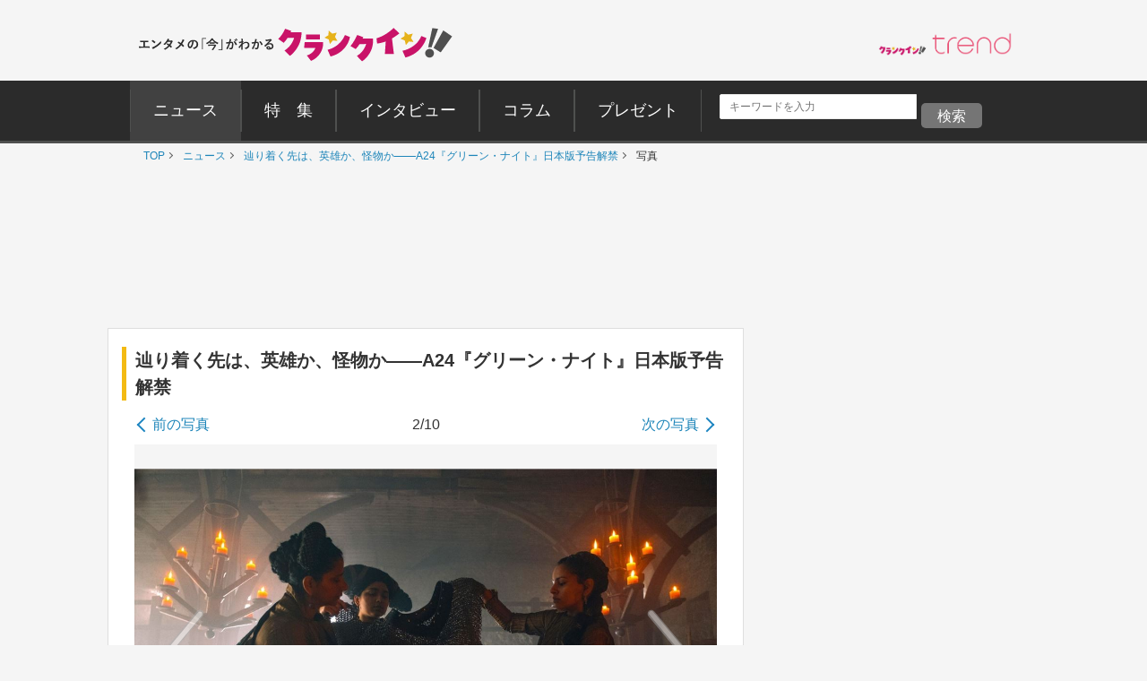

--- FILE ---
content_type: text/html; charset=UTF-8
request_url: https://www.crank-in.net/gallery/news/115716/2?utm_source=text_link&utm_medium=internal
body_size: 166830
content:
<!DOCTYPE html>
<html lang="ja">
<head>
<meta charset="utf-8">


      <title>（写真）辿り着く先は、英雄か、怪物か――A24『グリーン・ナイト』日本版予告解禁 - 映画 - ニュース ｜クランクイン！</title>
  
  <meta name="description" content="俳優デヴ・パテルが主演するA24製作の映画『グリーン・ナイト』より、日本版予告編が解禁された。" />

  <meta name="keywords" content="ニュース、映画、エンタメ、芸能、ドラマ、海外ドラマ、アニメ、コミック、海外セレブ">

  <meta property="og:site_name" content="クランクイン！- エンタメの「今」がわかる　映画＆エンタメニュースサイト">
  <meta property="og:type" content="article">
  <meta property="og:url" content="https://www.crank-in.net/gallery/news/115716/2">
  <meta property="og:locale" content="ja_JP">

  <meta name="twitter:site" content="@crank_in_net">
  <meta name="viewport" content="width=1060">

      <!--Twitter Card start-->
    <meta name="twitter:card" content="summary_large_image">
    <meta name="twitter:site" content="@crank_in_net">
    <meta name="twitter:title" content="（写真）辿り着く先は、英雄か、怪物か――A24『グリーン・ナイト』日本版予告解禁">
    <meta property="og:url" content="https://www.crank-in.net/gallery/news/115716/2">
    <meta property="og:title" content="（写真）辿り着く先は、英雄か、怪物か――A24『グリーン・ナイト』日本版予告解禁">
    <meta property="og:description" content="俳優デヴ・パテルが主演するA24製作の映画『グリーン・ナイト』より、日本版予告編が解禁された。">
            <meta property="og:image" content="https://www.crank-in.net/img/db/221106134100221_1200.jpg">
    <!--Twitter Card end-->
  
      <!--Facebook OGP start-->
    <meta property="og:type" content="article" />
    <meta property="og:site_name" content="クランクイン！- エンタメの「今」がわかる　映画＆エンタメニュースサイト" />
    <meta property="fb:app_id" content="1592611930852895" />
    <meta property="fb:admins" content="504083962943061" />
<!--Facebook OGP end-->  
  
  <link rel="icon" href="https://www.crank-in.net/images/favicon.ico">
  <link rel="apple-touch-icon" href="https://www.crank-in.net/images/apple-touch-icon-152x152.png">
  <link rel="icon" href="https://www.crank-in.net/images/android-chrome-192x192.png">
  <link type="text/css" rel="stylesheet" href="/assets/pc/css/style.min.css">
  <link type="text/css" rel="stylesheet" href="https://use.fontawesome.com/releases/v5.12.0/css/all.css">
  
  <script src="https://code.jquery.com/jquery-3.7.1.min.js"></script>
  <script src="/assets/pc/js/ofi.min.js"></script>
  <script src="/assets/pc/js/page-top.js"></script>
  <script src="/assets/pc/js/jquery.matchHeight.js"></script>
  <meta name="format-detection" content="telephone=no">
  <meta name="apple-mobile-web-app-capable" content=no>
  <meta name="apple-mobile-web-app-status-bar-style" content=default>

  
   <!--アノテーションタグ-->
<link rel="alternate" media="only screen and (max-width: 640px)" href="https://m.crank-in.net/gallery/news/115716/2" />
<link rel="canonical" href="https://www.crank-in.net/gallery/news/115716/2"/>
   <!--アノテーションタグ-->


  <link rel="prev" href="/gallery/news/115716/1" />
  <link rel="next" href="/gallery/news/115716/3" />


  <script>
  //メニューaの親の<li>にmain-menu-current追加
  $(function(){
    $('.main-menu li a').each(function(){
        var $href = $(this).attr('href');
        if(location.href.match($href)) {
            $(this).parent('li').addClass('main-menu-current');
        } else {
            $(this).parent('li').removeClass('main-menu-current');
        }
    });
});
</script>

  <script>
    //スライダータイトル、サイト右エリア 編集部おすすめタイトルの高さを揃える
    $(function() {
      $('.top-slider-title,.side-recommend-title').matchHeight();
    });
  </script>
  <script>
    //記事閉じるボタンページ　右側のテキストに画像の高さを揃える
    $(function() {
      $('.next-area .headline-img').matchHeight({
    target: $('.next-area-right')
  });
    });
  </script>

<script>
$(function(){
//URLのハッシュ値を取得
var urlHash = location.hash;
//ハッシュ値があればページ内スクロール
//if(urlHash) {
  //スクロールを0に戻す
 // $('body,html').stop().scrollTop(0);
  //setTimeout(function () {
    //ロード時の処理を待ち、時間差でスクロール実行
    //scrollToAnker(urlHash) ;
    //1.5秒後にスクロール。
  //}, 1500);
//}

//通常のクリック時
$('a[href^="#"]').click(function() {
  //ページ内リンク先を取得
  var href= $(this).attr("href");
  //リンク先が#か空だったらhtmlに
  var hash = href == "#" || href == "" ? 'html' : href;
  //スクロール実行
  scrollToAnker(hash);
  //リンク無効化
  return false;
});

// 関数：スムーススクロール
// 指定したアンカー(#ID)へアニメーションでスクロール
function scrollToAnker(hash) {
  var target = $(hash);
  var position = target.offset().top;
  $('body,html').stop().animate({scrollTop:position}, 400);
}
})
  </script>

  <script>
  $(function() {
    // select変更時
    $('#select').on('change', function() {
        // 遷移先URL取得
        var url = $(this).val();
        // URLが取得できていればページ遷移
        if(url != '') {
            location.href = url;
        }
    })
});
</script>

      <!-- Google AdSence表示判定： header-->
<!-- ＜OK header PHOTO＞ -->

<!-- fm head PHOTO▼▼▼-->
<script type="application/javascript" src="//anymind360.com/js/3182/ats.js"></script>

<script async src="https://securepubads.g.doubleclick.net/tag/js/gpt.js"></script>
<script>
  window.googletag = window.googletag || {cmd: []};
  googletag.cmd.push(function() {
    googletag.defineSlot('/83555300,21672947167/broadmedia/crankin/JP_CRI_PC_photo_header', [[728, 90, [970, 250]], [1, 1]], 'JP_CRI_PC_photo_header').addService(googletag.pubads());
    googletag.defineSlot('/83555300,21672947167/broadmedia/crankin/JP_CRI_PC_photo_underphoto_left', [[320, 180], [1, 1], [300, 250], [336, 280], 'fluid'], 'JP_CRI_PC_photo_underphoto_left').addService(googletag.pubads());
    googletag.defineSlot('/83555300,21672947167/broadmedia/crankin/JP_CRI_PC_photo_underphoto_right', ['fluid', [336, 280], [300, 250], [1, 1], [320, 180]], 'JP_CRI_PC_photo_underphoto_right').addService(googletag.pubads());
    googletag.defineSlot('/83555300,21672947167/broadmedia/crankin/JP_CRI_PC_photo_infeed_left', [[1, 1], [320, 180], [300, 250], [336, 280]], 'JP_CRI_PC_photo_infeed_left').addService(googletag.pubads());
    googletag.defineSlot('/83555300,21672947167/broadmedia/crankin/JP_CRI_PC_photo_infeed_right', [[1, 1], [300, 250], [320, 180], [336, 280]], 'JP_CRI_PC_photo_infeed_right').addService(googletag.pubads());
    googletag.defineSlot('/83555300,21672947167/broadmedia/crankin/JP_CRI_PC_photo_right_1st', [[1, 1], [300, 250], [300, 600]], 'JP_CRI_PC_photo_right_1st').addService(googletag.pubads());
    googletag.defineSlot('/83555300,21672947167/broadmedia/crankin/JP_CRI_PC_photo_right_2nd', [[336, 280], 'fluid', [320, 180], [1, 1], [300, 250], [300, 600]], 'JP_CRI_PC_photo_right_2nd').addService(googletag.pubads());
    googletag.pubads().enableLazyLoad({
    fetchMarginPercent: 500,
    renderMarginPercent: 4,
    mobileScaling: 4,
});
    googletag.pubads().collapseEmptyDivs();
    googletag.enableServices();
  });
</script>





<script type="text/javascript">
  window._taboola = window._taboola || [];
  _taboola.push({article:'auto'});
  !function (e, f, u, i) {
    if (!document.getElementById(i)){
      e.async = 1;
      e.src = u;
      e.id = i;
      f.parentNode.insertBefore(e, f);
    }
  }(document.createElement('script'),
  document.getElementsByTagName('script')[0],
  '//cdn.taboola.com/libtrc/fourm-crankin/loader.js',
  'tb_loader_script');
  if(window.performance && typeof window.performance.mark == 'function')
    {window.performance.mark('tbl_ic');}
</script>
  

      <!--構造化マークアップ START-->
	<script type="application/ld+json">
	{"@context":"https://schema.org/","@type":"NewsArticle","url":"https://www.crank-in.net/gallery/news/115716/2?utm_source=text_link&utm_medium=internal","author":{"@type":"Organization","name":"クランクイン！編集部"},"headline":"（写真）辿り着く先は、英雄か、怪物か――A24『グリーン・ナイト』日本版予告解禁","publisher":{"@type":"Organization","name":"株式会社ローソンエンタテインメント","logo":{"@type":"ImageObject","url":"https://ciimages.s3.amazonaws.com/img/logo/ci_logo.png","width":170,"height":40}},"datePublished":"2022-10-13T18:00:00+09:00","image":{"@type":"ImageObject","url":"https://www.crank-in.net/img/db/221106134100221_1200.jpg","width":1200},"dateModified":"2022-10-13T18:00:00+09:00","mainEntityOfPage":{"@type":"WebPage","@id":"https://www.crank-in.net/gallery/news/115716/2?utm_source=text_link&utm_medium=internal"},"description":"俳優デヴ・パテルが主演するA24製作の映画『グリーン・ナイト』より、日本版予告編が解禁された。"}	</script>
	<script type="application/ld+json">
	{"@context":"https://schema.org/","@type":"BreadcrumbList","itemListElement":[{"@type":"ListItem","position":1,"item":{"@id":"https://www.crank-in.net/","name":"TOP"}},{"@type":"ListItem","position":2,"item":{"@id":"https://www.crank-in.net/news","name":"ニュース"}},{"@type":"ListItem","position":3,"item":{"@id":"https://www.crank-in.net/news/115716","name":"辿り着く先は、英雄か、怪物か――A24『グリーン・ナイト』日本版予告解禁"}},{"@type":"ListItem","position":4,"item":{"@id":"https://www.crank-in.net/gallery/news/115716/2?utm_source=text_link&utm_medium=internal","name":"写真(2枚目)"}}]}	</script>
	<script type="application/ld+json">
	{"@context":"https://schema.org/","@type":"WebSite","url":"https://www.crank-in.net/","name":"クランクイン！"}	</script>
	<script type="application/ld+json">
	{"@context":"https://schema.org/","@type":"Organization","url":"https://www.crank-in.net/","name":"クランクイン！","logo":"https://ciimages.s3.amazonaws.com/img/logo/ci_logo.png"}	</script>
<!--構造化マークアップ END-->  <link type="text/css" rel="stylesheet" href="/assets3/smp/css/swiper.css" />	

  <!-- civキャンペーン用 -->

<!-- End civキャンペーン用 -->
	
  <!--広告タグ▲-->	

  <script>
    window.dataLayer = window.dataLayer || [];
    window.dataLayer.push({
      event: 'genre_info',
      genre_analysis: "no_data",
      genre_main: "movie"    });
  </script>


<!-- Google Tag Manager -->
<script>(function(w,d,s,l,i){w[l]=w[l]||[];w[l].push({'gtm.start':
new Date().getTime(),event:'gtm.js'});var f=d.getElementsByTagName(s)[0],
j=d.createElement(s),dl=l!='dataLayer'?'&l='+l:'';j.async=true;j.src=
'https://www.googletagmanager.com/gtm.js?id='+i+dl;f.parentNode.insertBefore(j,f);
})(window,document,'script','dataLayer','GTM-WR3L6KM');</script>
<!-- End Google Tag Manager -->

</head>

<body>
<!--Microad記事計測タグ-->
<script type="text/javascript" src="//d-cache.microad.jp/js/td_ci_access.js"></script><script type="text/javascript">microadTd.CI.start({"article_category": "movie","article_keyword": "グリーン・ナイト,デヴィッド・ロウリー,デヴ・パテル,A24,水島大宙,映画"})</script><!--Microad記事計測タグ-->

<!-- Google AdSence表示判定： -->
<!-- ＜OK＞ -->

  <!-- Google Tag Manager (noscript) -->
<noscript><iframe src="https://www.googletagmanager.com/ns.html?id=GTM-WR3L6KM"
height="0" width="0" style="display:none;visibility:hidden"></iframe></noscript>
<!-- End Google Tag Manager (noscript) -->	
	
<!-- center_top -->
  <div class="wrap"><!-- ▼▼固定バナー用枠▼▼ -->
   
<div class="sticky"> <!-- ▼▼固定/バナー▼▼ -->    
  
<div style="margin: 0 auto;">       
<!-- /21672947167/PC_superbanner -->
<div id='div-gpt-ad-1596087776863-0'>
  <script>
    googletag.cmd.push(function() { googletag.display('div-gpt-ad-1596087776863-0'); });
  </script>
</div>
</div>
	
</div><!-- ▲▲固定/バナー▲▲ -->

</div> <!-- ▲▲固定バナー用枠▲▲ -->


<!-- 
<div style="background-color:#F4F4F4; font-size:14px; border: 1px solid #eee; padding: 8px; margin:10px auto 0px auto; width:990px;">
	<p style="font-size:14px;" align="center">告知</p>
</div>
-->


<section>

  <div class="head-menu-area">
		<div class="head-menu-top">
		<h1 class="head-left">
				<a href="/">
					<img src="/assets/pc/images/ci_main_logo.svg" alt="クランクイン！">
				</a>
			</h1>
			<div class="head-right">
				<div class="head-right-left-box">

					<ul class="head-right-menu">

						<li class="trend">
							<a href="https://www.crank-in.net/trend?utm_medium=CItop&utm_source=PCmenu" target="_blank"><img src="/assets/common/images/trend_logo.png" width="150px" alt="クラインイン！トレンド"></a>
						</li>

					</ul>
				</div>
                
                <style>
.head-right-menu li.trend {
  margin:3px 0px 0px 12px;
  width: 150px;
}
				
.head-right-menu li.minogashi {
float: left;
width: 204px;
padding-top: 2px;
}
                </style>
                

			</div>
		</div>
		

		<div class="head-menu-bottom">

			<div class="head-menu-wrap clearfix">
				<nav>
					<ul class="main-menu">
						<li>
							<a href="/news"><span>ニュース</span></a>
						</li>
						<li>
							<a href="/special"><span>特&emsp;集</span></a>
						</li>
						<li>
							<a href="/interview"><span>インタビュー</span></a>
						</li>
						<li>
							<a href="/column"><span>コラム</span></a>
						</li>
						<li>
							<a href="/present"><span>プレゼント</span></a>
						</li>
					</ul>
				</nav>
<!--search-->

<div style="margin: 5px 0px 0px 10px; display: inline-flex;">

<style>

/*フォーム全体*/
#form1{
    width: 100px;
    display: contents; 	
}
/*検索ボックス*/
#sbox{
    left: 0;
    top: 0;
    outline: 0;
    height: 28px;
    padding: 0 10px 0 10px;
    border-radius: 2px 0 0 2px;
    background: #fff;
    font-size: 12px;
    width: 220px;
    margin: 20px 0px 0px 30px;
}
/*検索ボタン*/
#sbtn{
width: 68px;
    height: 28px;
    padding: 2px 0px 0px 0px;
    /* position: absolute; */
    /* left: 270px; */
    top: 0;
    /* border-radius: 0 2px 2px 0; */
    background: #757575;
    border: none;
    color: #ffffff;
    /* font-weight: bold; */
    font-size: 16px;
    text-align: center;
    margin: 20px 0px 0px 0px;
}
	
/*検索ボタンマウスオーバー時*/
#sbtn:hover{
color:#fff;/*検索ボタンマウスオーバー時のフォントカラー*/ 
}
    
</style>
<!-- 記事検索フォーム -->
<form id="form1" action="/search/1" method="get">
<input id="sbox" class="searchbox" type="text" name="search_title" autocomplete="name" required="" placeholder="キーワードを入力" style="margin: 10px 5px 0px 10px;">
<input id="sbtn" type="submit" value="検索">
</form>
<!-- 記事検索フォーム -->

	
</div>
			
				
<!--search-->			
				

		</div>
	</div>
</div><!-- ▲▲固定バナー用枠 end▲▲ -->
	


</section>

	
  <nav>
	<ul class="breadcrumb" id="gallery-img">
		<li><a href="/">TOP</a></li>
									<li>
											<a href="/news">
												ニュース												</a>
									</li>
	    					<li>
											<a href="/news/115716">
												辿り着く先は、英雄か、怪物か――A24『グリーン・ナイト』日本版予告解禁												</a>
									</li>
	    					<li>
											写真										</li>
	    				</ul>
</nav>
<div id="content">

  <section class="head-banner">
<!-- /43049855/CI_v3_PC_25_フォト_フッター_970x250 -->


<!-- /83555300/broadmedia/crankin/JP_CRI_PC_photo_header -->
<div id='JP_CRI_PC_photo_header' style='min-width: 728px; min-height: 90px;'>
  <script>
    googletag.cmd.push(function() { googletag.display('JP_CRI_PC_photo_header'); });
  </script>
</div>



</section>
  <div class="wrap-area">

    <div class="wrap-main-area clearfix">

      <div class="center-area">

        <main class="main-body">
<article><!---------------START------------>




  <!-- ▼ PC専用 スライドイン おすすめチケット情報 -->
<div id="slide_ad_pc_wrapper">
  <div class="slide_ad_pc" id="slide_ad_pc">
    
    <button type="button" class="slide_ad_pc_close" title="閉じる">✕</button>

    <div class="slide_ad_pc_inner">

      <!-- タイトル -->
      <div class="recommend-box">
        <div class="recommend-title">おすすめチケット情報</div>
        <a class="ticket__brand" href="https://l-tike.com" target="_blank" rel="noopener">
          <img src="/assets/common/images/powered_by_lticket.png" alt="powered by ローチケ" width="120" height="21">
        </a>
      </div>

      <!-- ランダム表示 -->
      
      <ul class="slide_pc_ticket_list">
      <li>
    <a href="https://l-tike.com/concert/lawson50th_260117_0118/?utm_source=crank-in&utm_medium=referral&utm_campaign=all&utm_content=slide_article" target="_blank" rel="noopener noreferrer" class="ticket-list-link">
      <div class="ticket-list-thumb">
        <img src="https://cdn.l-tike.com/img/st1/link/000/002/323/9/hatsune_kv_640.jpg" alt="初音ミク">
      </div>
      <div class="ticket-list-text">
        初音ミク
      </div>
    </a>
  </li>
<li>
    <a href="https://l-tike.com/sports/mevent/?mid=702464&utm_source=crank-in&utm_medium=referral&utm_campaign=all&utm_content=slide_article" target="_blank" rel="noopener noreferrer" class="ticket-list-link">
      <div class="ticket-list-thumb">
        <img src="https://img.hmv.co.jp/hybridimage/eventpage/702464/main.jpg" alt="バドミントン Ｓ/Ｊリーグ">
      </div>
      <div class="ticket-list-text">
        バドミントン Ｓ/Ｊリーグ
      </div>
    </a>
  </li>
<li>
    <a href="https://l-tike.com/concert/lawson50th_260124/?utm_source=crank-in&utm_medium=referral&utm_campaign=all&utm_content=slide_article" target="_blank" rel="noopener noreferrer" class="ticket-list-link">
      <div class="ticket-list-thumb">
        <img src="https://cdn.l-tike.com/img/st1/link/000/002/341/6/ikonoijoy.jpg" alt="＝LOVE・≠ME・≒JOY Special LIVE">
      </div>
      <div class="ticket-list-text">
        ＝LOVE・≠ME・≒JOY Special LIVE
      </div>
    </a>
  </li>
      </ul>
      <!-- ランダム表示 end -->

    </div>

  </div>
</div>

<style>
  /* PC専用 */
  @media screen and (max-width: 768px){
    #slide_ad_pc_wrapper { display: none; }
  }

  .slide_ad_pc {
    position: fixed;
    left: -320px;
    top: 5%;
    width: 300px;
    background: #fff;
    border-radius: 12px;
    padding: 14px;
    box-shadow: 0 4px 12px rgba(0,0,0,0.15);
    transition: left 0.6s ease, opacity 0.6s ease;
    z-index: 9999;
    opacity: 0;
  }
  .slide_ad_pc.js_move {
    left: 20px;
    opacity: 1;
  }

  .slide_ad_pc_close {
    position: absolute;
    top: 6px;
    right: 6px;
    border: none;
    background: none;
    font-size: 16px;
    cursor: pointer;
    color: #999;
  }

  .slide_ad_pc_inner {
    display: flex;
    flex-direction: column;
    gap: 8px;
  }

  .recommend-box {
    display: flex;
    justify-content: space-between;
    align-items: center;
    margin-bottom: 4px;
  }
  .recommend-title {
    font-size: 14px;
    font-weight: bold;
  }

  .slide_pc_ticket_list {
    list-style: none;
    margin: 0;
    padding: 0;
  }
  .slide_pc_ticket_list li + li {
    margin-top: 10px;
  }

  .slide_pc_ticket_list .ticket-list-link {
    display: flex;
    gap: 10px;
    text-decoration: none;
    border: 1px solid #eee;
    padding: 8px;
    border-radius: 8px;
    background: #fafafa;
    transition: background 0.25s;
  }
  .slide_pc_ticket_list .ticket-list-link:hover {
    background: #f0f5ff;
  }

  .slide_pc_ticket_list .ticket-list-thumb img {
    width: 60px;
    height: 60px;
    border-radius: 6px;
    object-fit: cover;
  }

  .slide_pc_ticket_list .ticket-list-text {
    font-size: 13px;
    line-height: 1.35;
    color: #333;
    font-weight: 600;
  }
</style>

<script>
  document.addEventListener('DOMContentLoaded', function () {
    const ad = document.getElementById('slide_ad_pc');
    if (!ad) return;

    const closeBtn = ad.querySelector('.slide_ad_pc_close');
    let hasShown = false;
    let showAllowed = false;

    //  5秒後に表示
    setTimeout(() => {
      showAllowed = true;
    }, 5000);

    //  スクロール200px超えたら一度だけ表示
    window.addEventListener('scroll', () => {
      if (hasShown || !showAllowed) return;

      if (window.scrollY > 200) {
        ad.classList.add('js_move');
        hasShown = true;
      }
    });

    //  手動クローズ
    closeBtn.addEventListener('click', (e) => {
      e.preventDefault();
      ad.style.display = "none";
    });
  });
</script>



<h1 class="title-left-b">辿り着く先は、英雄か、怪物か――A24『グリーン・ナイト』日本版予告解禁</h1>
  <figure>

        <div class="photo-link">
      <p class="arrow-left-txt">
      <a class="arrow-left-link" href="/gallery/news/115716/1">前の写真</a>
    </p>
    <p class="photo-link-num">
      2/10
    </p>
    <p class="arrow-left-txt text-align-right">
      <a class="arrow-right-link" href="/gallery/news/115716/3">次の写真</a>
    </p>
  </div>

    <div class="photo-link-main">
  
      <a class="big-arrow big-arrow-left" href="/gallery/news/115716/1"></a>
    <div class="photo-link-img">
            <img src="https://www.crank-in.net/img/db/222101130101221_1200.jpg" alt="辿り着く先は、英雄か、怪物か――A24『グリーン・ナイト』日本版予告解禁"></td>
          </div>
    <a class="big-arrow big-arrow-right" href="/gallery/news/115716/3"></a>
  </div>
  <figcaption class="photo-caption">
        映画『グリーン・ナイト』場面写真
             （C）2021 Green Knight Productions LLC. All Rights Reserved
      </figcaption>
    </figure>
	  
<style>
.photo-link-main_recommend {
    width: 610px;
    margin: 10px auto 10px auto;
    display: flex;
}
	
.ci_list_all_discription-area_recommend{
  flex-basis: 80%;
  margin: 0 0px 0 5px;
}	
	
.ci_list_all_spacer_recommend{
  margin: 0px 0px 0px 10px;
}
 	
.ci_list_all_img_recommend{
  overflow: hidden;
  width:33%;
}
 
.ci_list_all_img_recommend img{
width: 100%;
height: 111px;
object-position:center;
object-fit: cover;
font-family: 'object-fit: cover;';
}
 	

img.kanren {
width: 100%;
height: 111px;
object-position:center;
object-fit: cover;
font-family: 'object-fit: cover;';
}
	

h3.list_all_title_recommend{
    color: #333;
    font-size: 20px;
    font-size: 2.0rem;
    align-items: center;
    padding: 10px 0px 3px 0px;
    text-align: center;

}

ul.latest_news_recommend{
margin: 15px auto 15px auto;
    padding: 0;
    width: 90%;
    background-color: #ffffff;
}

ul.latest_news_recommend li{margin: 0; padding: 0;}


.ci_list_all_recommend{
    display: flex;
    border-bottom: solid 2px #dbdbdb;
    padding: 15px 10px 15px 10px;
    /* width: 100%; */
    margin: 0px auto 0px auto;
    justify-content: center;
    align-items: center;
}

.big-arrow_recommend {
  opacity: .5;
  display: block;
  width: 40px;
  height: 100%;
}

.big-arrow-left_recommend {
  position: absolute;
  width: 15%;
  padding: 0;
  left: 0;
  top: 0;
  background: url(/assets2/smp/images/big-left-arrow.png) no-repeat left center;
  background-size: 40px;
  z-index: 2000;
}

.big-arrow-right_recommend {
  position: absolute;
  width: 15%;
  padding: 0;
  right: 0;
  top: 0;
  background: url(/assets2/smp/images/big-right-arrow.png) no-repeat right center;
  background-size: 40px;
  z-index: 2000;
}	
	

p.ci_gallary_title_recommend{
	font-size:16px; font-size: 1.6rem; 
	line-height:24px; line-height: 2.4rem;
    padding: 0px 0px 0px 0px;
	font-weight: 700;
	color: #1d85c1;
	}
	
	
p.ci_gallary_title_recommend a{
	color: #1d85c1;
	font-weight: 700;
	}	

	
</style>


<div class="button-area">
  <a class="button-style button-blue ga4_click_3" href="/news/115716/1">
       <p style="font-size:10px;">「辿り着く先は、英雄か、怪物か――A24『グリーン・ナイト』日本版予告解禁」の</p>
      <span class="arrow-right-big">記事を見る</span>
  </a>
</div>


<!--見逃し配信バナー pc-->
  <!-- ビデオ導線バナー 表示制御 -->

<!-- ビデオ導線バナー 表示制御 -->



<!--見逃し配信バナー pc-->


  <!--photo　記事を見る下-->
        

  <!-- あなたにおすすめのビデオ&コミック -->
      <section class="block-area">
<ul class="ad-area-list mt-20">
<li>
  
  <!--OK-->
  <!----------------------------------------------
  【32】フォト_ビデオ&コミック下レクタングル_左OK
  ---------------------------------------------->
<!-- /83555300/broadmedia/crankin/JP_CRI_PC_photo_underphoto_left -->
<div id='JP_CRI_PC_photo_underphoto_left' style='min-width: 300px; min-height: 180px;'>
  <script>
    googletag.cmd.push(function() { googletag.display('JP_CRI_PC_photo_underphoto_left'); });
  </script>
</div>

  </li>
<li>
    <!--OK-->

  <!----------------------------------------------
  【33】フォト_ビデオ&コミック下レクタングル_右OK
  ---------------------------------------------->
<!-- /83555300/broadmedia/crankin/JP_CRI_PC_photo_underphoto_right -->
<div id='JP_CRI_PC_photo_underphoto_right' style='min-width: 300px; min-height: 180px;'>
  <script>
    googletag.cmd.push(function() { googletag.display('JP_CRI_PC_photo_underphoto_right'); });
  </script>
</div>

  
</li>
</ul>
</section>
    <!-- あなたにおすすめのビデオ&コミック -->




  <!--関連情報-->
<!--/関連情報-->

<style>

/* =======================================
    関連情報 見出し
   ======================================= */
.relinfo-title {
  display: flex;
  align-items: center;
  font-weight: 600;
  color: #333; 
  margin: 20px 0 12px;
  line-height: 1.4;
  font-size: 1.9rem;
  border-bottom: 2px solid #333;
}

/* アイコン（svg-icon） */
.relinfo-icon {
  width: 25px; 
  height: 25px; 
  margin-right: 10px;
  margin-bottom: 5px;
  fill: #f3ba13; 
  vertical-align: middle;
}


/* =======================================
    リスト（縦1列）
   ======================================= */
.relinfo-list {
  list-style: none;
  margin: 0;
  padding: 0;
  display: flex;
  flex-direction: column;
  gap: 10px;
}


/* =======================================
    リスト要素
   ======================================= */
.relinfo-item {
  margin: 0;
}


/* =======================================
    通常リンク（デフォルト）
   ======================================= */
.relinfo-link {
  position: relative;
  display: block;
  padding: 14px 16px;
  border-radius: 12px;
  background: #ffffff;
  border: 1px solid rgba(0, 0, 0, 0.08);
  text-decoration: none;
  color: #1f2937;
  font-size: 14px;
  line-height: 1.6;
  font-weight: 600;
  transition: background 0.2s, box-shadow 0.2s, transform 0.2s;
}

/* 通常リンクにも矢印追加 */
.relinfo-link::after {
  content: "›";
  position: absolute;
  right: 12px;
  top: 50%;
  transform: translateY(-50%);
  font-size: 18px; /* ← ローチケ/HMV と同じ */
  color: #999;     /* ← 通常リンクは色分ける */
  font-weight: 600;
}

.relinfo-link:hover {
  background: #f9fafb;
  transform: translateY(-1px);
  box-shadow: 0 2px 8px rgba(0,0,0,.08);
}


/* =======================================
    ローチケ（ブルー）
   ======================================= */
.relinfo-link[href*="l-tike.com"] {
  background: #e0f2fe;
  border-color: #7dd3fc;
  color: #075985;
  font-weight: 600;
}

/* 左帯 */
.relinfo-link[href*="l-tike.com"]::before {
  content: "";
  position: absolute;
  left: 0;
  top: 0;
  width: 10px;
  height: 100%;
  background: #38bdf8;
  border-radius: 12px 0 0 12px;
}

/* 矢印 */
.relinfo-link[href*="l-tike.com"]::after {
  color: #0ea5e9; /* ローチケ */
}

.relinfo-link[href*="l-tike.com"]:hover {
  background: #bae6fd;
  box-shadow: 0 4px 12px rgba(56, 189, 248, .3);
}


/* =======================================
    HMV（ピンク）
   ======================================= */
.relinfo-link[href*="hmv.co.jp"] {
  background: #ffe4f2;
  border-color: #f9aed1;
  color: #9d174d;
  font-weight: 600;
}

/* 左帯 */
.relinfo-link[href*="hmv.co.jp"]::before {
  content: "";
  position: absolute;
  left: 0;
  top: 0;
  width: 10px;
  height: 100%;
  background: #f472b6;
  border-radius: 12px 0 0 12px;
}

/* 矢印 */
.relinfo-link[href*="hmv.co.jp"]::after {
  color: #db2777; /* HMV */
}

.relinfo-link[href*="hmv.co.jp"]:hover {
  background: #fbcfe8;
  box-shadow: 0 4px 12px rgba(244, 114, 182, .3);
}

</style>

	




      <section class="block-area">

  <!-- ＜OK footer no text＞ -->



</section>


<section class="block-area">
<h3 class="sub-title">
      <svg class="svg-icon">
        <use xlink:href="#icon-news_match"/>
      </svg>あわせて読みたい
</h3>

<div id="taboola-below-article-thumbnails" style="min-height: 1800px"></div>
<script type="text/javascript">
  window._taboola = window._taboola || [];
  _taboola.push({
    mode: 'alternating-thumbnails-a',
    container: 'taboola-below-article-thumbnails',
    placement: 'Below Article Thumbnails',
    target_type: 'mix'
  });
</script>
	
</section>


<!-- photoあわせて読みたい下 -->
<section style="padding-bottom:10px">
  <ul class="ad-area-list">
    <li>

<!-------------------------------------------
【26】フォト_あわせて読みたい1下レクタングル_左OK
-------------------------------------------->

<!-- /83555300/broadmedia/crankin/JP_CRI_PC_photo_infeed_left -->
<div id='JP_CRI_PC_photo_infeed_left' style='min-width: 300px; min-height: 180px;'>
  <script>
    googletag.cmd.push(function() { googletag.display('JP_CRI_PC_photo_infeed_left'); });
  </script>
</div>


    </li>

    <li>

<!--------------------------------------------
【27】フォト_あわせて読みたい1下レクタングル_右OK
-------------------------------------------->

<!-- /83555300/broadmedia/crankin/JP_CRI_PC_photo_infeed_right -->
<div id='JP_CRI_PC_photo_infeed_right' style='min-width: 300px; min-height: 180px;'>
  <script>
    googletag.cmd.push(function() { googletag.display('JP_CRI_PC_photo_infeed_right'); });
  </script>
</div>



    </li>
  </ul>
</section>


<!--▼▼▼あわせて読みたい1 20190513▼▼▼-->

<!--▲▲▲あわせて読みたい1 直アド 20190513▲▲▲-->

<!--▼▼▼あわせて読みたい2 20201102▼▼▼-->

<!--▲▲▲あわせて読みたい2  20201102▲▲▲-->


<script type="text/javascript">
  window._taboola = window._taboola || [];
  _taboola.push({flush: true});
</script>  
<!--最新ニュース-->
  <!--//パネル下の編集部おすすめ--> 
<style>
.headline_edit_recommend{
  display: flex;
  border: solid 1px #dbdbdb;
    padding: 10px;
  width:95%;
  margin:15px auto 15px auto;
}
 
.edit_recommend_spacer{
  margin: 0px 0px 0px 5px;
}
 
.headline_edit_recommend_img{
  overflow: hidden;
  width:25%;
}
 
.headline_edit_recommend_img img{
  width: 100%;
  height: auto;
}
 

  
.edit_recommend_discription-area{
  flex-basis: 80%;

}
 

p.edit_recommend_text{
  font-size:16px;
  padding-top: 5px;
  }

  
h3.edit_recommend_title{
  color: #1c0601;
  font-size: 16px;
  display: flex;
  align-items: center;
  margin-bottom:5px;
  }
  
h3.edit_recommend_title:before, h3.edit_recommend_title:after{
  content: "";
  flex-grow: 1;
  height: 1px;
  background:#ddad25;
  display: block;
  }
  
h3.edit_recommend_title:before {
  margin-right: .4em;
  /*background: linear-gradient(-90deg, #F06, transparent);*/
}

h3.edit_recommend_title:after {
  margin-left: .4em;
/*  background: linear-gradient(90deg, #F06, transparent);*/
}



h3.edit_recommend_title span{
/*  border-bottom: 3px solid #dc0b5f;*/
  display: inline-block;
  position: relative;
  left: 0;
  top: 2px;
  font-size: 18px;
  font-weight:400;
} 

</style>

<article>
<div class="headline_edit_recommend">        
        <div class="headline_edit_recommend_img">
            <img src="//www.crank-in.net/img/db/256124246167369_650.jpg" alt="見逃している作品はない？　年末年始に一気見したい話題の韓国ドラマ7選＜ディズニープラス＞ &lt;span class=insert_pr&gt;P R&lt;/span&gt;">
         </div>
        <div class="edit_recommend_discription-area edit_recommend_spacer">
          <h3 class="edit_recommend_title"><span>ピックアップ</span></h3>
          <p class="edit_recommend_text"><a href="https://www.crank-in.net/special/178118/1">見逃している作品はない？　年末年始に一気見したい話題の韓国ドラマ7選＜ディズニープラス＞ <span class=insert_pr>P R</span></a></p>  
        </div>
</div>
</article>
<!--パネル下の編集部おすすめ//--> 



<!---------▼▼footer　最新ニュース▼▼---------->
<section class="block-area">
  <div class="wrap_general">	
  <h3 class="sub-title"><svg class="svg-icon">
<use xlink:href="#icon-news_new"/>
</svg>最新ニュース</h3>

    <!-- ▼ 上6件：横スクロール -->
    <div class="mod_news_scroll_wrapper">
                       <div class="mod_news_card mod_news_card--horizontal">
          <a href="/news/179174/1">
            <div class="mod_news_img">
                            <figure>
                <img class="lazy" src="/assets/smp/images/loader.gif"
                     data-src="https://www.crank-in.net/img/db/261019066188340_300.jpg"
                     alt="アニメ『超かぐや姫！』アザ―ビジュアル">
              </figure>
                          </div>
            <div class="mod_news_body">
              <p class="mod_news_title">アニメ『超かぐや姫！』、アナザービジュアル＆直前予告映像が解禁　追加キャラキャストに入野自由・内田雄馬・松岡禎丞ら</p>
              <div class="mod_news_meta">
                                    <p class="mod_news_tag tag-game_animation">アニメ･ゲーム</p>
                                    <p class="mod_news_time">2026/1/6 21:00</p>
              </div>
            </div>
          </a>

          
                                                                                                                                                                                                                                                                                                                                                                                  
            <div class="mod_news_tagchips">
                                                                    <a href="/keyword/261611" class="mod_news_tagchip">
                      超かぐや姫！
                    </a>
                                                                                                      <a href="/person/246588" class="mod_news_tagchip">
                      夏吉ゆうこ
                    </a>
                                                            </div>
                  </div>
                               <div class="mod_news_card mod_news_card--horizontal">
          <a href="/news/179248/1">
            <div class="mod_news_img">
                            <figure>
                <img class="lazy" src="/assets/smp/images/loader.gif"
                     data-src="https://www.crank-in.net/img/db/269019064195444_300.jpg"
                     alt="映画『万事快調＜オール・グリーンズ＞』完成披露上映会の様子">
              </figure>
                          </div>
            <div class="mod_news_body">
              <p class="mod_news_title">南沙良、2026年は「さすがに気を付けたい」　出口夏希らと新年の抱負を発表</p>
              <div class="mod_news_meta">
                                    <p class="mod_news_tag tag-movie">映画</p>
                                    <p class="mod_news_time">2026/1/6 20:00</p>
              </div>
            </div>
          </a>

          
                                                                                                                                                                                                                                                
            <div class="mod_news_tagchips">
                                                                    <a href="/movietitle/259458" class="mod_news_tagchip">
                      万事快調〈オール・グ...
                    </a>
                                                                                                      <a href="/person/224513" class="mod_news_tagchip">
                      南沙良
                    </a>
                                                            </div>
                  </div>
                               <div class="mod_news_card mod_news_card--horizontal">
          <a href="/news/179251/1">
            <div class="mod_news_img">
                            <figure>
                <img class="lazy" src="/assets/smp/images/loader.gif"
                     data-src="https://www.crank-in.net/img/db/269010068187540_300.jpg"
                     alt="「週刊SPA!」（扶桑社） 1月13・20日新春合併号より乃木坂46の五百城茉央">
              </figure>
                          </div>
            <div class="mod_news_body">
              <p class="mod_news_title">乃木坂46・五百城茉央の華やか晴れ着！　2.5次元モデル美女の妄想グラビアも</p>
              <div class="mod_news_meta">
                                    <p class="mod_news_tag tag-entertainment">エンタメ</p>
                                    <p class="mod_news_time">2026/1/6 19:00</p>
              </div>
            </div>
          </a>

          
                                                          
            <div class="mod_news_tagchips">
                                                                    <a href="/keyword/239613" class="mod_news_tagchip">
                      グラビア
                    </a>
                                                            </div>
                  </div>
                               <div class="mod_news_card mod_news_card--horizontal">
          <a href="/news/179250/1">
            <div class="mod_news_img">
                            <figure>
                <img class="lazy" src="/assets/smp/images/loader.gif"
                     data-src="https://www.crank-in.net/img/db/259093111117029_300.jpg"
                     alt="東原亜希、ソロショット　※「東原亜希」インスタグラム">
              </figure>
                          </div>
            <div class="mod_news_body">
              <p class="mod_news_title">東原亜希、夫・井上康生と仲睦まじいレアな夫婦ショットで新年のあいさつ</p>
              <div class="mod_news_meta">
                                    <p class="mod_news_tag tag-entertainment">エンタメ</p>
                                    <p class="mod_news_time">2026/1/6 18:48</p>
              </div>
            </div>
          </a>

          
                                                                                    
            <div class="mod_news_tagchips">
                                                                    <a href="/person/256108" class="mod_news_tagchip">
                      東原亜希
                    </a>
                                                                                                      <a href="/keyword/206766" class="mod_news_tagchip">
                      インスタグラム
                    </a>
                                                            </div>
                  </div>
                               <div class="mod_news_card mod_news_card--horizontal">
          <a href="/news/179247/1">
            <div class="mod_news_img">
                            <figure>
                <img class="lazy" src="/assets/smp/images/loader.gif"
                     data-src="https://www.crank-in.net/img/db/268017064181127_300.jpg"
                     alt="TAGRIGHT、ショーケース｢TAGRIGHT showcase -REVEAL as 1-｣前日プレスコール＆囲み取材に登場">
              </figure>
                          </div>
            <div class="mod_news_body">
              <p class="mod_news_title">TAGRIGHTがお披露目　タイプロ出身・西山智樹、目標は「3年以内にアリーナ、5年以内にドーム」</p>
              <div class="mod_news_meta">
                                    <p class="mod_news_tag tag-entertainment">エンタメ</p>
                                    <p class="mod_news_time">2026/1/6 18:30</p>
              </div>
            </div>
          </a>

          
                                                                                                                                                                                                                                                                          
            <div class="mod_news_tagchips">
                                                                    <a href="/person/262161" class="mod_news_tagchip">
                      TAGRIGHT
                    </a>
                                                                                                      <a href="/person/257387" class="mod_news_tagchip">
                      西山智樹
                    </a>
                                                            </div>
                  </div>
                               <div class="mod_news_card mod_news_card--horizontal">
          <a href="/news/179249/1">
            <div class="mod_news_img">
                            <figure>
                <img class="lazy" src="/assets/smp/images/loader.gif"
                     data-src="https://www.crank-in.net/img/db/266014069180184_300.jpg"
                     alt="穂川果音、艶やかな着物姿　※「穂川果音」インスタグラム">
              </figure>
                          </div>
            <div class="mod_news_body">
              <p class="mod_news_title">170cm“美しすぎる気象予報士”穂川果音、艶やかな着物姿に反響「銀河系最強美しい」</p>
              <div class="mod_news_meta">
                                    <p class="mod_news_tag tag-entertainment">エンタメ</p>
                                    <p class="mod_news_time">2026/1/6 18:19</p>
              </div>
            </div>
          </a>

          
                                                                                    
            <div class="mod_news_tagchips">
                                                                    <a href="/person/256323" class="mod_news_tagchip">
                      穂川果音
                    </a>
                                                                                                      <a href="/keyword/206766" class="mod_news_tagchip">
                      インスタグラム
                    </a>
                                                            </div>
                  </div>
                                                                                                                                                                                                                      </div>


    <!-- ▼ 下6件以降：縦リスト -->
    <ul class="mod_news_list">
                                                                                                          <li>
          <a href="/news/179243/1" class="mod_news_card mod_news_card--vertical">
            
			  <div class="mod_news_img">
                            <figure>
                <img class="lazy" src="/assets/smp/images/loader.gif"
                     data-src="https://www.crank-in.net/img/db/262012062173214_300.jpg"
                     alt="映画『果てしなきスカーレット』海外版ポスター">
              </figure>
                          </div>
            <div class="mod_news_body">
              <p class="mod_news_title">『果てしなきスカーレット』アニー賞でインディペンデント作品賞＆監督賞＆脚本賞の3部門ノミネート</p>
              <div class="mod_news_meta">
                                    <p class="mod_news_tag tag-game_animation">アニメ･ゲーム</p>
                                    <p class="mod_news_time">2026/1/6 18:00</p>
              </div>
            </div>
          </a>
			
                                
  <div class="mod_news_tagchips">
                            <a href="/movietitle/255469" class="mod_news_tagchip">
            果てしなきスカーレッ...
          </a>
                                          <a href="/keyword/5133" class="mod_news_tagchip">
            アニー賞
          </a>
                                          <a href="/person/3592" class="mod_news_tagchip">
            細田守
          </a>
                    </div>

        </li>





                              <li>
          <a href="/news/179235/1" class="mod_news_card mod_news_card--vertical">
            
			  <div class="mod_news_img">
                            <figure>
                <img class="lazy" src="/assets/smp/images/loader.gif"
                     data-src="https://www.crank-in.net/img/db/269014064179396_300.jpg"
                     alt="映画『マーティ・シュプリーム 世界をつかめ』ティモシー・シャラメが史上最年少でクリティクス・チョイス・アワード主演男優賞受賞！">
              </figure>
                          </div>
            <div class="mod_news_body">
              <p class="mod_news_title">ティモシー・シャラメ、史上最年少でクリティクス・チョイス・アワード主演男優賞受賞！　『マーティ・シュプリーム』がUS大ヒットスタート</p>
              <div class="mod_news_meta">
                                    <p class="mod_news_tag tag-movie">映画</p>
                                    <p class="mod_news_time">2026/1/6 18:00</p>
              </div>
            </div>
          </a>
			
                    
  <div class="mod_news_tagchips">
                            <a href="/movietitle/260976" class="mod_news_tagchip">
            マーティ・シュプリー...
          </a>
                                          <a href="/person/203352" class="mod_news_tagchip">
            ティモシー・シャラメ
          </a>
                                          <a href="/keyword/12853" class="mod_news_tagchip">
            映画
          </a>
                    </div>

        </li>





                              <li>
          <a href="/news/179230/1" class="mod_news_card mod_news_card--vertical">
            
			  <div class="mod_news_img">
                            <figure>
                <img class="lazy" src="/assets/smp/images/loader.gif"
                     data-src="https://www.crank-in.net/img/db/266014060145104_300.jpg"
                     alt="『愛のハイエナ season5』#1より">
              </figure>
                          </div>
            <div class="mod_news_body">
              <p class="mod_news_title">ホスト・山本裕典が激怒　軍神が“一度も勝てなかった宿敵”も登場　『愛のハイエナ』新章開幕！</p>
              <div class="mod_news_meta">
                                    <p class="mod_news_tag tag-entertainment">エンタメ</p>
                                    <p class="mod_news_time">2026/1/6 18:00</p>
              </div>
            </div>
          </a>
			
        
  <div class="mod_news_tagchips">
                            <a href="/keyword/233731" class="mod_news_tagchip">
            ABEMA（旧AbemaTV）
          </a>
                    </div>

        </li>





                              <li>
          <a href="/news/179229/1" class="mod_news_card mod_news_card--vertical">
            
			  <div class="mod_news_img">
                            <figure>
                <img class="lazy" src="/assets/smp/images/loader.gif"
                     data-src="https://www.crank-in.net/img/db/256037196232496_300.jpg"
                     alt="熊田曜子">
              </figure>
                          </div>
            <div class="mod_news_body">
              <p class="mod_news_title">熊田曜子43歳、グラビアにネット衝撃「スタイル抜群」　お風呂でポージング　最新DVDを昨年発売</p>
              <div class="mod_news_meta">
                                    <p class="mod_news_tag tag-entertainment">エンタメ</p>
                                    <p class="mod_news_time">2026/1/6 18:00</p>
              </div>
            </div>
          </a>
			
              
  <div class="mod_news_tagchips">
                            <a href="/person/14274" class="mod_news_tagchip">
            熊田曜子
          </a>
                                          <a href="/keyword/206766" class="mod_news_tagchip">
            インスタグラム
          </a>
                    </div>

        </li>


  <li>
<!--  ad tags Size: 0x0 ZoneId:1309802-->
<script type="text/javascript" src="https://js.mediams.mb.softbank.jp/t/309/802/a1309802.js"></script>

</li>


                              <li>
          <a href="/news/179216/1" class="mod_news_card mod_news_card--vertical">
            
			  <div class="mod_news_img">
                            <figure>
                <img class="lazy" src="/assets/smp/images/loader.gif"
                     data-src="https://www.crank-in.net/img/db/264012061102202_300.jpg"
                     alt="池永百合、ソロショット　※「池永百合」インスタグラム">
              </figure>
                          </div>
            <div class="mod_news_body">
              <p class="mod_news_title">“元アイドル”29歳レースクイーン・池永百合、ミニ丈のコスプレ姿が「可愛すぎ」「スタイル抜群」</p>
              <div class="mod_news_meta">
                                    <p class="mod_news_tag tag-entertainment">エンタメ</p>
                                    <p class="mod_news_time">2026/1/6 18:00</p>
              </div>
            </div>
          </a>
			
                    
  <div class="mod_news_tagchips">
                            <a href="/person/261939" class="mod_news_tagchip">
            池永百合
          </a>
                                          <a href="/keyword/5227" class="mod_news_tagchip">
            X（旧ツイッター）
          </a>
                                          <a href="/keyword/206766" class="mod_news_tagchip">
            インスタグラム
          </a>
                    </div>

        </li>





                              <li>
          <a href="/news/179201/1" class="mod_news_card mod_news_card--vertical">
            
			  <div class="mod_news_img">
                            <figure>
                <img class="lazy" src="/assets/smp/images/loader.gif"
                     data-src="https://www.crank-in.net/img/db/257119281142499_300.jpg"
                     alt="菅井友香写真集『たびすがい』書影（通常版）">
              </figure>
                          </div>
            <div class="mod_news_body">
              <p class="mod_news_title">菅井友香写真集『たびすがい』先行カット初公開！　寝起きランジェリー姿、まばゆいビキニスタイルも</p>
              <div class="mod_news_meta">
                                    <p class="mod_news_tag tag-entertainment">エンタメ</p>
                                    <p class="mod_news_time">2026/1/6 18:00</p>
              </div>
            </div>
          </a>
			
              
  <div class="mod_news_tagchips">
                            <a href="/person/218412" class="mod_news_tagchip">
            菅井友香
          </a>
                                          <a href="/keyword/233845" class="mod_news_tagchip">
            写真集
          </a>
                    </div>

        </li>





                              <li>
          <a href="/news/179198/1" class="mod_news_card mod_news_card--vertical">
            
			  <div class="mod_news_img">
                            <figure>
                <img class="lazy" src="/assets/smp/images/loader.gif"
                     data-src="https://www.crank-in.net/img/db/264019058200352_300.jpg"
                     alt="『教場』『教場II』の再放送が決定">
              </figure>
                          </div>
            <div class="mod_news_body">
              <p class="mod_news_title">木村拓哉主演『教場　Requiem』公開記念　ドラマ『教場』＆『教場II』が地上波放送決定</p>
              <div class="mod_news_meta">
                                    <p class="mod_news_tag tag-entertainment">エンタメ</p>
                                    <p class="mod_news_time">2026/1/6 18:00</p>
              </div>
            </div>
          </a>
			
                                
  <div class="mod_news_tagchips">
                            <a href="/person/3318" class="mod_news_tagchip">
            木村拓哉
          </a>
                                          <a href="/movietitle/259980" class="mod_news_tagchip">
            教場 Requiem
          </a>
                                          <a href="/keyword/240337" class="mod_news_tagchip">
            教場II
          </a>
                    </div>

        </li>


  <li>
<!--  ad tags Size: 0x0 ZoneId:1309803-->
<script type="text/javascript" src="https://js.mediams.mb.softbank.jp/t/309/803/a1309803.js"></script>
</li>


                              <li>
          <a href="/news/179232/1" class="mod_news_card mod_news_card--vertical">
            
			  <div class="mod_news_img">
                            <figure>
                <img class="lazy" src="/assets/smp/images/loader.gif"
                     data-src="https://www.crank-in.net/img/db/267017066163530_300.jpg"
                     alt="町田啓太『KEITA MACHIDA 15th Anniversary Photobook』より">
              </figure>
                          </div>
            <div class="mod_news_body">
              <p class="mod_news_title">町田啓太、俳優活動15周年　アニバーサリーフォトブック発売決定</p>
              <div class="mod_news_meta">
                                    <p class="mod_news_tag tag-entertainment">エンタメ</p>
                                    <p class="mod_news_time">2026/1/6 17:00</p>
              </div>
            </div>
          </a>
			
              
  <div class="mod_news_tagchips">
                            <a href="/person/188518" class="mod_news_tagchip">
            町田啓太
          </a>
                                          <a href="/keyword/233845" class="mod_news_tagchip">
            写真集
          </a>
                    </div>

        </li>





                              <li>
          <a href="/news/179226/1" class="mod_news_card mod_news_card--vertical">
            
			  <div class="mod_news_img">
                            <figure>
                <img class="lazy" src="/assets/smp/images/loader.gif"
                     data-src="https://www.crank-in.net/img/db/262012062153224_300.jpg"
                     alt="ジャスティン・ビーバー">
              </figure>
                          </div>
            <div class="mod_news_body">
              <p class="mod_news_title">ジャスティン・ビーバー、愛息子と釣りに　「大きくなってる」「もう歩いてるなんて」と驚く声</p>
              <div class="mod_news_meta">
                                    <p class="mod_news_tag tag-celeb_gossip">セレブ＆ゴシップ</p>
                                    <p class="mod_news_time">2026/1/6 17:00</p>
              </div>
            </div>
          </a>
			
              
  <div class="mod_news_tagchips">
                            <a href="/person/5875" class="mod_news_tagchip">
            ジャスティン・ビーバ...
          </a>
                                          <a href="/keyword/2315" class="mod_news_tagchip">
            ゴシップ
          </a>
                    </div>

        </li>





                              <li>
          <a href="/news/179204/1" class="mod_news_card mod_news_card--vertical">
            
			  <div class="mod_news_img">
                            <figure>
                <img class="lazy" src="/assets/smp/images/loader.gif"
                     data-src="https://www.crank-in.net/img/db/268017059190167_300.jpg"
                     alt="ドラマシリーズ『ワンダーマン』キービジュアル">
              </figure>
                          </div>
            <div class="mod_news_body">
              <p class="mod_news_title">異色のMCUドラマ『ワンダーマン』1.28配信決定！　“ヒーローを演じたい俳優”が主人公</p>
              <div class="mod_news_meta">
                                    <p class="mod_news_tag tag-drama">海外ドラマ</p>
                                    <p class="mod_news_time">2026/1/6 17:00</p>
              </div>
            </div>
          </a>
			
                                                        
  <div class="mod_news_tagchips">
                            <a href="/keyword/262137" class="mod_news_tagchip">
            ワンダーマン
          </a>
                                          <a href="/person/237632" class="mod_news_tagchip">
            ヤーヤ・アブドゥル＝...
          </a>
                                          <a href="/person/218689" class="mod_news_tagchip">
            デスティン・ダニエル...
          </a>
                    </div>

        </li>





                              <li>
          <a href="/news/179222/1" class="mod_news_card mod_news_card--vertical">
            
			  <div class="mod_news_img">
                            <figure>
                <img class="lazy" src="/assets/smp/images/loader.gif"
                     data-src="https://www.crank-in.net/img/db/263010068150084_300.jpg"
                     alt="ティモシー・シャラメ、受賞スピーチで恋人カイリー・ジェンナーに感謝">
              </figure>
                          </div>
            <div class="mod_news_body">
              <p class="mod_news_title">3年交際…ティモシー・シャラメ「愛しています」 壇上で恋人カイリー・ジェンナーに伝えファン熱狂</p>
              <div class="mod_news_meta">
                                    <p class="mod_news_tag tag-celeb_gossip">セレブ＆ゴシップ</p>
                                    <p class="mod_news_time">2026/1/6 16:00</p>
              </div>
            </div>
          </a>
			
                          
  <div class="mod_news_tagchips">
                            <a href="/person/203352" class="mod_news_tagchip">
            ティモシー・シャラメ
          </a>
                                          <a href="/person/211957" class="mod_news_tagchip">
            カイリー・ジェンナー
          </a>
                                          <a href="/keyword/2315" class="mod_news_tagchip">
            ゴシップ
          </a>
                    </div>

        </li>


  <li>
<!--  ad tags Size: 0x0 ZoneId:1309804-->
<script type="text/javascript" src="https://js.mediams.mb.softbank.jp/t/309/804/a1309804.js"></script>

</li>


                              <li>
          <a href="/news/179236/1" class="mod_news_card mod_news_card--vertical">
            
			  <div class="mod_news_img">
                            <figure>
                <img class="lazy" src="/assets/smp/images/loader.gif"
                     data-src="https://www.crank-in.net/img/db/268019067159129_300.jpg"
                     alt="田中美久写真集より">
              </figure>
                          </div>
            <div class="mod_news_body">
              <p class="mod_news_title">“令和のグラビアヴィーナス”田中美久、最新写真集の発売が3.9に決定　ロケ地は自身初のヨーロッパ</p>
              <div class="mod_news_meta">
                                    <p class="mod_news_tag tag-entertainment">エンタメ</p>
                                    <p class="mod_news_time">2026/1/6 15:30</p>
              </div>
            </div>
          </a>
			
              
  <div class="mod_news_tagchips">
                            <a href="/person/229777" class="mod_news_tagchip">
            田中美久
          </a>
                                          <a href="/keyword/233845" class="mod_news_tagchip">
            写真集
          </a>
                    </div>

        </li>





                              <li>
          <a href="/news/179214/1" class="mod_news_card mod_news_card--vertical">
            
			  <div class="mod_news_img">
                            <figure>
                <img class="lazy" src="/assets/smp/images/loader.gif"
                     data-src="https://www.crank-in.net/img/db/263019063103052_300.jpg"
                     alt="渡邊渚、ソロショット　※「渡邊渚」インスタグラム">
              </figure>
                          </div>
            <div class="mod_news_body">
              <p class="mod_news_title">元フジアナ・渡邊渚、年末年始はトルコ満喫　絶景に「生きていてよかったなーと感動」</p>
              <div class="mod_news_meta">
                                    <p class="mod_news_tag tag-entertainment">エンタメ</p>
                                    <p class="mod_news_time">2026/1/6 12:00</p>
              </div>
            </div>
          </a>
			
              
  <div class="mod_news_tagchips">
                            <a href="/person/249034" class="mod_news_tagchip">
            渡邊渚
          </a>
                                          <a href="/keyword/206766" class="mod_news_tagchip">
            インスタグラム
          </a>
                    </div>

        </li>





                              <li>
          <a href="/news/179213/1" class="mod_news_card mod_news_card--vertical">
            
			  <div class="mod_news_img">
                            <figure>
                <img class="lazy" src="/assets/smp/images/loader.gif"
                     data-src="https://www.crank-in.net/img/db/269010069098354_300.jpg"
                     alt="中村里砂、ソロショット　※「中村里砂」インスタグラム">
              </figure>
                          </div>
            <div class="mod_news_body">
              <p class="mod_news_title">中村雅俊の美人娘36歳、ロリータファッションで魅了「お人形さん」「可愛すぎる」　抜群のスタイルにも衝撃</p>
              <div class="mod_news_meta">
                                    <p class="mod_news_tag tag-entertainment">エンタメ</p>
                                    <p class="mod_news_time">2026/1/6 12:00</p>
              </div>
            </div>
          </a>
			
              
  <div class="mod_news_tagchips">
                            <a href="/person/215740" class="mod_news_tagchip">
            中村里砂
          </a>
                                          <a href="/keyword/206766" class="mod_news_tagchip">
            インスタグラム
          </a>
                    </div>

        </li>


  


              <div class="article_end_3"></div> 
    </ul>

    <!-- ▼ もっと見る -->
    <div class="list_button-area">
      <a class="list_button-style" href="/news">
        <span class="more">もっと見る</span>
      </a>
    </div>
  </div>
</section>



<style>
/* 横スクロール：上6件 */
.mod_news_scroll_wrapper {
  display: flex;
  overflow-x: auto;
  gap: 12px;
  padding: 0 16px 6px; /* 左右に余白スワイプ対策 */
  margin-bottom: 16px;
  scroll-snap-type: x mandatory;
  -webkit-overflow-scrolling: touch;
  scrollbar-width: auto; /* ← Firefoxで表示 */
}

.mod_news_scroll_wrapper::-webkit-scrollbar {
  display: block; /* ← PCでスクロールバー表示 */
}
	
  .mod_news_scroll_wrapper::-webkit-scrollbar-thumb {
    background: #ccc;
    border-radius: 4px;
  }	

/* 共通カード */
.mod_news_card {
  background: #fff;
  /* border-radius: 12px; */
  box-shadow: 0 2px 6px rgba(0, 0, 0, 0.06);
  padding: 12px;
  transition: transform 0.2s ease, box-shadow 0.2s ease;
  text-decoration: none;
  color: inherit;
}

.mod_news_card:hover {
  transform: translateY(-2px);
  box-shadow: 0 5px 12px rgba(0, 0, 0, 0.08);
}

/* 上5件：画像上・テキスト下 */
.mod_news_card--horizontal {
  flex: 0 0 40%;
  min-width: 40%;
  scroll-snap-align: start;
  display: flex;
  flex-direction: column;
  gap: 8px;
}

.mod_news_card--horizontal .mod_news_img {
  width: 100%;
  aspect-ratio: 16 / 9;
  border-radius: 8px;
  overflow: hidden;
  flex-shrink: 0;
  position: relative; /* ←追加 */
}

.mod_news_card--horizontal .mod_news_body {
  display: flex;
  flex-direction: column;
  gap: 6px;
}

/* 下6件以降：画像左・テキスト右 */
.mod_news_list {
  list-style: none;
  margin: 0;
  padding: 0;
  display: flex;
  flex-direction: column;
  gap: 16px;
}

.mod_news_card--vertical {
  display: flex;
  flex-direction: row;
  gap: 12px;
  /* border-radius: 12px;*/
  background: #fff;
  box-shadow: 0 2px 6px rgba(0, 0, 0, 0.06);
  padding: 12px;
  transition: transform 0.2s ease, box-shadow 0.2s ease;
  text-decoration: none;
  color: inherit;
}

.mod_news_card--vertical:hover {
  transform: translateY(-2px);
  box-shadow: 0 5px 12px rgba(0, 0, 0, 0.08);
}

.mod_news_card--vertical .mod_news_img {
  flex: 0 0 20%;
  aspect-ratio: 4 / 3;
  border-radius: 8px;
  overflow: hidden;
}

.mod_news_card--vertical .mod_news_body {
  flex: 1;
  display: flex;
  flex-direction: column;
  justify-content: center;
  gap: 6px;
  /* padding-left: 8px; */
}

/* 共通：画像 */
.mod_news_img img {
  width: 100%;
  height: 100%;
  aspect-ratio: 4 / 3;
  object-fit: cover;
  object-position: top;
  display: block;
  border-radius: 8px;
}

/* 共通：タイトル */
.mod_news_title {
  font-size: 1.4rem;
  font-weight: 700;
  line-height: 1.5;
  margin: 0;
  color: #1c1c1c;
  display: -webkit-box;
  -webkit-box-orient: vertical;
  -webkit-line-clamp: 2;
  overflow: hidden;
  word-break: break-word;
}

/* 共通：メタ情報（タグ＋日付） */
.mod_news_meta {
  display: flex;
 /*  justify-content: space-between;*/
  align-items: center;
  flex-wrap: wrap;
  margin-top: 4px;
  gap: 8px;
}

.mod_news_tag {
  font-size: 1.0rem;
  padding: 4px 8px;
  border-radius: 8px;
  color: #fff;
  font-weight: 500;
  white-space: nowrap;
  margin: 0;
}

.mod_news_time {
  font-size: 1.0rem;
  color: #888;
  white-space: nowrap;
  margin: 0;
}

/* タグ色 */
.tag-entertainment   { background-color: #2499d6; }
.tag-drama           { background-color: #8056d7; }
.tag-movie           { background-color: #d49d1e; }
.tag-game_animation  { background-color: #1dce52; }
.tag-celeb_gossip    { background-color: #ff81ab; }
.tag-default         { background-color: #999; }

.mod_news_tagchips {
  display: flex;
  flex-wrap: wrap;
  gap: 6px;
  margin-top: 8px;
  padding: 4px 0px 0px 6px;	
}

.mod_news_tagchip {
  display: inline-block;
  padding: 4px 10px;
  font-size: 1.0rem;
  color: #333;
  background: #fff;
  border: 1px solid #ccc;
  border-radius: 16px;
  text-decoration: none;
  transition: background 0.2s ease, color 0.2s ease;
}

.mod_news_tagchip:hover {
  background: #f0f0f0;
  color: #000;
}
	
	
</style>


<script type="application/ld+json">
{
  "@context": "https://schema.org",
  "@type": "ItemList",
  "name": "最新ニュース",
  "itemListElement": [
            {
      "@type": "ListItem",
      "position": 1,
      "url": "http://www.crank-in.net/news/179174/1",
      "item": {
        "@type": "NewsArticle",
        "headline": "\u30a2\u30cb\u30e1\u300e\u8d85\u304b\u3050\u3084\u59eb\uff01\u300f\u3001\u30a2\u30ca\u30b6\u30fc\u30d3\u30b8\u30e5\u30a2\u30eb\uff06\u76f4\u524d\u4e88\u544a\u6620\u50cf\u304c\u89e3\u7981\u3000\u8ffd\u52a0\u30ad\u30e3\u30e9\u30ad\u30e3\u30b9\u30c8\u306b\u5165\u91ce\u81ea\u7531\u30fb\u5185\u7530\u96c4\u99ac\u30fb\u677e\u5ca1\u798e\u4e1e\u3089",
                "image": "https://www.crank-in.net/img/db/261019066188340_300.jpg",
                        "datePublished": "2026-01-06T21:00:00+09:00"
              }
    },            {
      "@type": "ListItem",
      "position": 2,
      "url": "http://www.crank-in.net/news/179248/1",
      "item": {
        "@type": "NewsArticle",
        "headline": "\u5357\u6c99\u826f\u30012026\u5e74\u306f\u300c\u3055\u3059\u304c\u306b\u6c17\u3092\u4ed8\u3051\u305f\u3044\u300d\u3000\u51fa\u53e3\u590f\u5e0c\u3089\u3068\u65b0\u5e74\u306e\u62b1\u8ca0\u3092\u767a\u8868",
                "image": "https://www.crank-in.net/img/db/269019064195444_300.jpg",
                        "datePublished": "2026-01-06T20:00:00+09:00"
              }
    },            {
      "@type": "ListItem",
      "position": 3,
      "url": "http://www.crank-in.net/news/179251/1",
      "item": {
        "@type": "NewsArticle",
        "headline": "\u4e43\u6728\u574246\u30fb\u4e94\u767e\u57ce\u8309\u592e\u306e\u83ef\u3084\u304b\u6674\u308c\u7740\uff01\u30002.5\u6b21\u5143\u30e2\u30c7\u30eb\u7f8e\u5973\u306e\u5984\u60f3\u30b0\u30e9\u30d3\u30a2\u3082",
                "image": "https://www.crank-in.net/img/db/269010068187540_300.jpg",
                        "datePublished": "2026-01-06T19:00:00+09:00"
              }
    },            {
      "@type": "ListItem",
      "position": 4,
      "url": "http://www.crank-in.net/news/179250/1",
      "item": {
        "@type": "NewsArticle",
        "headline": "\u6771\u539f\u4e9c\u5e0c\u3001\u592b\u30fb\u4e95\u4e0a\u5eb7\u751f\u3068\u4ef2\u7766\u307e\u3058\u3044\u30ec\u30a2\u306a\u592b\u5a66\u30b7\u30e7\u30c3\u30c8\u3067\u65b0\u5e74\u306e\u3042\u3044\u3055\u3064",
                "image": "https://www.crank-in.net/img/db/259093111117029_300.jpg",
                        "datePublished": "2026-01-06T18:48:00+09:00"
              }
    },            {
      "@type": "ListItem",
      "position": 5,
      "url": "http://www.crank-in.net/news/179247/1",
      "item": {
        "@type": "NewsArticle",
        "headline": "TAGRIGHT\u304c\u304a\u62ab\u9732\u76ee\u3000\u30bf\u30a4\u30d7\u30ed\u51fa\u8eab\u30fb\u897f\u5c71\u667a\u6a39\u3001\u76ee\u6a19\u306f\u300c3\u5e74\u4ee5\u5185\u306b\u30a2\u30ea\u30fc\u30ca\u30015\u5e74\u4ee5\u5185\u306b\u30c9\u30fc\u30e0\u300d",
                "image": "https://www.crank-in.net/img/db/268017064181127_300.jpg",
                        "datePublished": "2026-01-06T18:30:00+09:00"
              }
    },            {
      "@type": "ListItem",
      "position": 6,
      "url": "http://www.crank-in.net/news/179249/1",
      "item": {
        "@type": "NewsArticle",
        "headline": "170cm\u201c\u7f8e\u3057\u3059\u304e\u308b\u6c17\u8c61\u4e88\u5831\u58eb\u201d\u7a42\u5ddd\u679c\u97f3\u3001\u8276\u3084\u304b\u306a\u7740\u7269\u59ff\u306b\u53cd\u97ff\u300c\u9280\u6cb3\u7cfb\u6700\u5f37\u7f8e\u3057\u3044\u300d",
                "image": "https://www.crank-in.net/img/db/266014069180184_300.jpg",
                        "datePublished": "2026-01-06T18:19:00+09:00"
              }
    },            {
      "@type": "ListItem",
      "position": 7,
      "url": "http://www.crank-in.net/news/179243/1",
      "item": {
        "@type": "NewsArticle",
        "headline": "\u300e\u679c\u3066\u3057\u306a\u304d\u30b9\u30ab\u30fc\u30ec\u30c3\u30c8\u300f\u30a2\u30cb\u30fc\u8cde\u3067\u30a4\u30f3\u30c7\u30a3\u30da\u30f3\u30c7\u30f3\u30c8\u4f5c\u54c1\u8cde\uff06\u76e3\u7763\u8cde\uff06\u811a\u672c\u8cde\u306e3\u90e8\u9580\u30ce\u30df\u30cd\u30fc\u30c8",
                "image": "https://www.crank-in.net/img/db/262012062173214_300.jpg",
                        "datePublished": "2026-01-06T18:00:00+09:00"
              }
    },            {
      "@type": "ListItem",
      "position": 8,
      "url": "http://www.crank-in.net/news/179235/1",
      "item": {
        "@type": "NewsArticle",
        "headline": "\u30c6\u30a3\u30e2\u30b7\u30fc\u30fb\u30b7\u30e3\u30e9\u30e1\u3001\u53f2\u4e0a\u6700\u5e74\u5c11\u3067\u30af\u30ea\u30c6\u30a3\u30af\u30b9\u30fb\u30c1\u30e7\u30a4\u30b9\u30fb\u30a2\u30ef\u30fc\u30c9\u4e3b\u6f14\u7537\u512a\u8cde\u53d7\u8cde\uff01\u3000\u300e\u30de\u30fc\u30c6\u30a3\u30fb\u30b7\u30e5\u30d7\u30ea\u30fc\u30e0\u300f\u304cUS\u5927\u30d2\u30c3\u30c8\u30b9\u30bf\u30fc\u30c8",
                "image": "https://www.crank-in.net/img/db/269014064179396_300.jpg",
                        "datePublished": "2026-01-06T18:00:00+09:00"
              }
    },            {
      "@type": "ListItem",
      "position": 9,
      "url": "http://www.crank-in.net/news/179230/1",
      "item": {
        "@type": "NewsArticle",
        "headline": "\u30db\u30b9\u30c8\u30fb\u5c71\u672c\u88d5\u5178\u304c\u6fc0\u6012\u3000\u8ecd\u795e\u304c\u201c\u4e00\u5ea6\u3082\u52dd\u3066\u306a\u304b\u3063\u305f\u5bbf\u6575\u201d\u3082\u767b\u5834\u3000\u300e\u611b\u306e\u30cf\u30a4\u30a8\u30ca\u300f\u65b0\u7ae0\u958b\u5e55\uff01",
                "image": "https://www.crank-in.net/img/db/266014060145104_300.jpg",
                        "datePublished": "2026-01-06T18:00:00+09:00"
              }
    },            {
      "@type": "ListItem",
      "position": 10,
      "url": "http://www.crank-in.net/news/179229/1",
      "item": {
        "@type": "NewsArticle",
        "headline": "\u718a\u7530\u66dc\u5b5043\u6b73\u3001\u30b0\u30e9\u30d3\u30a2\u306b\u30cd\u30c3\u30c8\u885d\u6483\u300c\u30b9\u30bf\u30a4\u30eb\u629c\u7fa4\u300d\u3000\u304a\u98a8\u5442\u3067\u30dd\u30fc\u30b8\u30f3\u30b0\u3000\u6700\u65b0DVD\u3092\u6628\u5e74\u767a\u58f2",
                "image": "https://www.crank-in.net/img/db/256037196232496_300.jpg",
                        "datePublished": "2026-01-06T18:00:00+09:00"
              }
    },            {
      "@type": "ListItem",
      "position": 11,
      "url": "http://www.crank-in.net/news/179216/1",
      "item": {
        "@type": "NewsArticle",
        "headline": "\u201c\u5143\u30a2\u30a4\u30c9\u30eb\u201d29\u6b73\u30ec\u30fc\u30b9\u30af\u30a4\u30fc\u30f3\u30fb\u6c60\u6c38\u767e\u5408\u3001\u30df\u30cb\u4e08\u306e\u30b3\u30b9\u30d7\u30ec\u59ff\u304c\u300c\u53ef\u611b\u3059\u304e\u300d\u300c\u30b9\u30bf\u30a4\u30eb\u629c\u7fa4\u300d",
                "image": "https://www.crank-in.net/img/db/264012061102202_300.jpg",
                        "datePublished": "2026-01-06T18:00:00+09:00"
              }
    },            {
      "@type": "ListItem",
      "position": 12,
      "url": "http://www.crank-in.net/news/179201/1",
      "item": {
        "@type": "NewsArticle",
        "headline": "\u83c5\u4e95\u53cb\u9999\u5199\u771f\u96c6\u300e\u305f\u3073\u3059\u304c\u3044\u300f\u5148\u884c\u30ab\u30c3\u30c8\u521d\u516c\u958b\uff01\u3000\u5bdd\u8d77\u304d\u30e9\u30f3\u30b8\u30a7\u30ea\u30fc\u59ff\u3001\u307e\u3070\u3086\u3044\u30d3\u30ad\u30cb\u30b9\u30bf\u30a4\u30eb\u3082",
                "image": "https://www.crank-in.net/img/db/257119281142499_300.jpg",
                        "datePublished": "2026-01-06T18:00:00+09:00"
              }
    },            {
      "@type": "ListItem",
      "position": 13,
      "url": "http://www.crank-in.net/news/179198/1",
      "item": {
        "@type": "NewsArticle",
        "headline": "\u6728\u6751\u62d3\u54c9\u4e3b\u6f14\u300e\u6559\u5834\u3000Requiem\u300f\u516c\u958b\u8a18\u5ff5\u3000\u30c9\u30e9\u30de\u300e\u6559\u5834\u300f\uff06\u300e\u6559\u5834II\u300f\u304c\u5730\u4e0a\u6ce2\u653e\u9001\u6c7a\u5b9a",
                "image": "https://www.crank-in.net/img/db/264019058200352_300.jpg",
                        "datePublished": "2026-01-06T18:00:00+09:00"
              }
    },            {
      "@type": "ListItem",
      "position": 14,
      "url": "http://www.crank-in.net/news/179232/1",
      "item": {
        "@type": "NewsArticle",
        "headline": "\u753a\u7530\u5553\u592a\u3001\u4ff3\u512a\u6d3b\u52d515\u5468\u5e74\u3000\u30a2\u30cb\u30d0\u30fc\u30b5\u30ea\u30fc\u30d5\u30a9\u30c8\u30d6\u30c3\u30af\u767a\u58f2\u6c7a\u5b9a",
                "image": "https://www.crank-in.net/img/db/267017066163530_300.jpg",
                        "datePublished": "2026-01-06T17:00:00+09:00"
              }
    },            {
      "@type": "ListItem",
      "position": 15,
      "url": "http://www.crank-in.net/news/179226/1",
      "item": {
        "@type": "NewsArticle",
        "headline": "\u30b8\u30e3\u30b9\u30c6\u30a3\u30f3\u30fb\u30d3\u30fc\u30d0\u30fc\u3001\u611b\u606f\u5b50\u3068\u91e3\u308a\u306b\u3000\u300c\u5927\u304d\u304f\u306a\u3063\u3066\u308b\u300d\u300c\u3082\u3046\u6b69\u3044\u3066\u308b\u306a\u3093\u3066\u300d\u3068\u9a5a\u304f\u58f0",
                "image": "https://www.crank-in.net/img/db/262012062153224_300.jpg",
                        "datePublished": "2026-01-06T17:00:00+09:00"
              }
    },            {
      "@type": "ListItem",
      "position": 16,
      "url": "http://www.crank-in.net/news/179204/1",
      "item": {
        "@type": "NewsArticle",
        "headline": "\u7570\u8272\u306eMCU\u30c9\u30e9\u30de\u300e\u30ef\u30f3\u30c0\u30fc\u30de\u30f3\u300f1.28\u914d\u4fe1\u6c7a\u5b9a\uff01\u3000\u201c\u30d2\u30fc\u30ed\u30fc\u3092\u6f14\u3058\u305f\u3044\u4ff3\u512a\u201d\u304c\u4e3b\u4eba\u516c",
                "image": "https://www.crank-in.net/img/db/268017059190167_300.jpg",
                        "datePublished": "2026-01-06T17:00:00+09:00"
              }
    },            {
      "@type": "ListItem",
      "position": 17,
      "url": "http://www.crank-in.net/news/179222/1",
      "item": {
        "@type": "NewsArticle",
        "headline": "3\u5e74\u4ea4\u969b\u2026\u30c6\u30a3\u30e2\u30b7\u30fc\u30fb\u30b7\u30e3\u30e9\u30e1\u300c\u611b\u3057\u3066\u3044\u307e\u3059\u300d \u58c7\u4e0a\u3067\u604b\u4eba\u30ab\u30a4\u30ea\u30fc\u30fb\u30b8\u30a7\u30f3\u30ca\u30fc\u306b\u4f1d\u3048\u30d5\u30a1\u30f3\u71b1\u72c2",
                "image": "https://www.crank-in.net/img/db/263010068150084_300.jpg",
                        "datePublished": "2026-01-06T16:00:00+09:00"
              }
    },            {
      "@type": "ListItem",
      "position": 18,
      "url": "http://www.crank-in.net/news/179236/1",
      "item": {
        "@type": "NewsArticle",
        "headline": "\u201c\u4ee4\u548c\u306e\u30b0\u30e9\u30d3\u30a2\u30f4\u30a3\u30fc\u30ca\u30b9\u201d\u7530\u4e2d\u7f8e\u4e45\u3001\u6700\u65b0\u5199\u771f\u96c6\u306e\u767a\u58f2\u304c3.9\u306b\u6c7a\u5b9a\u3000\u30ed\u30b1\u5730\u306f\u81ea\u8eab\u521d\u306e\u30e8\u30fc\u30ed\u30c3\u30d1",
                "image": "https://www.crank-in.net/img/db/268019067159129_300.jpg",
                        "datePublished": "2026-01-06T15:30:00+09:00"
              }
    },            {
      "@type": "ListItem",
      "position": 19,
      "url": "http://www.crank-in.net/news/179214/1",
      "item": {
        "@type": "NewsArticle",
        "headline": "\u5143\u30d5\u30b8\u30a2\u30ca\u30fb\u6e21\u908a\u6e1a\u3001\u5e74\u672b\u5e74\u59cb\u306f\u30c8\u30eb\u30b3\u6e80\u55ab\u3000\u7d76\u666f\u306b\u300c\u751f\u304d\u3066\u3044\u3066\u3088\u304b\u3063\u305f\u306a\u30fc\u3068\u611f\u52d5\u300d",
                "image": "https://www.crank-in.net/img/db/263019063103052_300.jpg",
                        "datePublished": "2026-01-06T12:00:00+09:00"
              }
    },            {
      "@type": "ListItem",
      "position": 20,
      "url": "http://www.crank-in.net/news/179213/1",
      "item": {
        "@type": "NewsArticle",
        "headline": "\u4e2d\u6751\u96c5\u4fca\u306e\u7f8e\u4eba\u5a1836\u6b73\u3001\u30ed\u30ea\u30fc\u30bf\u30d5\u30a1\u30c3\u30b7\u30e7\u30f3\u3067\u9b45\u4e86\u300c\u304a\u4eba\u5f62\u3055\u3093\u300d\u300c\u53ef\u611b\u3059\u304e\u308b\u300d\u3000\u629c\u7fa4\u306e\u30b9\u30bf\u30a4\u30eb\u306b\u3082\u885d\u6483",
                "image": "https://www.crank-in.net/img/db/269010069098354_300.jpg",
                        "datePublished": "2026-01-06T12:00:00+09:00"
              }
    }          ]
}
</script>
<!--最新ニュース-->

<!--最新ニュース下の広告-->
  <!-- /21672947167/CI_PC_フォト_新着ニュース下_左_336x280 div-gpt-ad-1537965753931-0--> 
 
<!-- /21672947167/ci_pc_photo_newnews_right_336x280 div-gpt-ad-1545387959273-0--><!--最新ニュース下の広告-->


      <style>

.media-header--with-brand {
  display: flex;
  align-items: center;
  justify-content: space-between;
  gap: 16px;
  border-bottom: 2px solid #222;  /* 下線 */
  padding-bottom: 4px;
}


	
.media-head_ticket{
  margin: 0;
  padding: 0;
    font-size: 20px;
    font-weight: 800;
    color: #222;
}
	
/* ロゴ */
.media-brand {
  display: inline-flex;
  align-items: center;
}

.media-brand img {
  display: block;
  width: 100px; /* 好きなサイズに調整してOK */
  height: auto;
}
	
	
	
/* ====== Section Wrapper ====== */
.media-section {
  width: 100%;
  max-width: 1040px;
  margin: 28px auto 0;
}

/* ====== Head ====== */
.media-heading {
  margin: 0;
  padding: 0;
    font-size: 20px;
    font-weight: 800;
    color: #222;	
  border-bottom: 2px solid #222;
}

.media-heading__link {
  display: inline-flex;
  align-items: center;
  gap: 6px;
  font-size: 20px;
  font-weight: 800;
  color: #222;
  text-decoration: none;
  transition: color .2s ease, opacity .2s ease;
}

.media-heading__link:hover {
  opacity: .8;
}

.media-heading__arrow {
  font-size: 1.2em;
  line-height: 1;
  display: inline-block;
  transform: translateY(1px);
  transition: transform .2s ease;
}

.media-heading__link:hover .media-heading__arrow {
  transform: translate(4px, 1px);
}

/* ====== PC用 4件グリッド ====== */
.media-list--pc {
  margin-top: 16px;
  display: grid;
  grid-template-columns: repeat(4, minmax(0, 1fr));
  gap: 16px;
}

/* ▼ SPは横スクロール ▼ */

/* ====== Card ====== */
.media-card {
  background: #fff;
  border-radius: 10px;
  box-shadow: 0 2px 6px rgba(0,0,0,.08);
  overflow: hidden;
  transition: transform .18s ease-out, box-shadow .18s ease-out;
}

.media-card:hover {
  transform: translateY(-2px);
  box-shadow: 0 4px 12px rgba(0,0,0,.14);
}

.media-card__link {
  display: block;
  color: inherit;
  text-decoration: none;
}

.media-card__figure {
  margin: 0;
}

/* ====== サムネ ====== */
.media-card__thumb {
  position: relative;
  width: 100%;
  aspect-ratio: 16/9;
  overflow: hidden;
  background: #f8f8f8;
}

.media-card__thumb::before {
  content: "No image";
  position: absolute;
  inset: 0;
  display: flex;
  justify-content: center;
  align-items: center;
  font-size: 12px;
  color: #666;
  z-index: 1;
}

.media-card__thumb img {
  position: absolute;
  inset: 0;
  width: 100%;
  height: 100%;
  object-fit: cover;
  object-position: top;
  z-index: 2;
}

/* ====== キャプション ====== */
.media-card__caption {
  padding: 8px 10px 10px;
}

.media-card__title {
  margin: 0;
  font-size: 13px;
  line-height: 1.4;
  font-weight: 700;
  display: -webkit-box;
  -webkit-box-orient: vertical;
  -webkit-line-clamp: 3;
  overflow: hidden;
}

</style>

<section class="media-section"><!-- ▼▼ トレンド最新ニュース start ▼▼ -->

  <header class="media-section__header">
    <h3 class="media-heading">
      <a href="https://www.crank-in.net/trend" class="media-heading__link">
        クランクイン！トレンド　最新ニュース
        <span class="media-heading__arrow">›</span>
      </a>
    </h3>
  </header>

  <!-- PC：4件固定表示 -->
  <div class="media-list media-list--pc">
                  
        <article class="media-card">
          <a href="/trend/beauty/178884" class="media-card__link">
            <figure class="media-card__figure">
              <div class="media-card__thumb">
                <img
                  class="lazy"
                  src="/assets/smp/images/loader.gif"
                  data-src="https://www.crank-in.net/img/db/252123245147485_300.jpg"
                  data-srcset="https://www.crank-in.net/img/db/252123245147485_300.jpg"
                  width="160"
                  height="90"
                  alt="「ジルスチュアート」春コレクション発売！　花びらを重ねたドレスのようなアイカラーなど展開"
                  onerror="this.remove()"
                >
              </div>
              <figcaption class="media-card__caption">
                <h4 class="media-card__title">
                  「ジルスチュアート」春コレクション発売！　花びらを重ねたドレスのようなアイカラーなど展開
                </h4>
              </figcaption>
            </figure>
          </a>
        </article>

              
        <article class="media-card">
          <a href="/trend/events/178891" class="media-card__link">
            <figure class="media-card__figure">
              <div class="media-card__thumb">
                <img
                  class="lazy"
                  src="/assets/smp/images/loader.gif"
                  data-src="https://www.crank-in.net/img/db/255126249156456_300.jpg"
                  data-srcset="https://www.crank-in.net/img/db/255126249156456_300.jpg"
                  width="160"
                  height="90"
                  alt="六本木で『ツイステ』展覧会が開催決定！　ゲーム内で実施されたイベントの展示やグッズを用意"
                  onerror="this.remove()"
                >
              </div>
              <figcaption class="media-card__caption">
                <h4 class="media-card__title">
                  六本木で『ツイステ』展覧会が開催決定！　ゲーム内で実施されたイベントの展示やグッズを用意
                </h4>
              </figcaption>
            </figure>
          </a>
        </article>

              
        <article class="media-card">
          <a href="/trend/sweets/179220" class="media-card__link">
            <figure class="media-card__figure">
              <div class="media-card__thumb">
                <img
                  class="lazy"
                  src="/assets/smp/images/loader.gif"
                  data-src="https://www.crank-in.net/img/db/268019061118333_300.jpg"
                  data-srcset="https://www.crank-in.net/img/db/268019061118333_300.jpg"
                  width="160"
                  height="90"
                  alt="ティー特化「スタバ」冬の新作第2弾は明日から！ “ジョイフルメドレー×ホワイトピーチ”のとろっとした食感"
                  onerror="this.remove()"
                >
              </div>
              <figcaption class="media-card__caption">
                <h4 class="media-card__title">
                  ティー特化「スタバ」冬の新作第2弾は明日から！ “ジョイフルメドレー×ホワイトピーチ”のとろっとした食感
                </h4>
              </figcaption>
            </figure>
          </a>
        </article>

              
        <article class="media-card">
          <a href="/trend/item/179241" class="media-card__link">
            <figure class="media-card__figure">
              <div class="media-card__thumb">
                <img
                  class="lazy"
                  src="/assets/smp/images/loader.gif"
                  data-src="https://www.crank-in.net/img/db/268018061159171_300.jpg"
                  data-srcset="https://www.crank-in.net/img/db/268018061159171_300.jpg"
                  width="160"
                  height="90"
                  alt="『ポケピース』の一番くじが発売！　ダイナーで過ごすポケモンをデザイン"
                  onerror="this.remove()"
                >
              </div>
              <figcaption class="media-card__caption">
                <h4 class="media-card__title">
                  『ポケピース』の一番くじが発売！　ダイナーで過ごすポケモンをデザイン
                </h4>
              </figcaption>
            </figure>
          </a>
        </article>

                              </div>

<!-- ▲▲ トレンド最新ニュース end ▲▲ -->
</section>

<!-- ▼▼ ローチケ start ▼▼ -->
	<!-- ▼▼ ローチケ start ▼▼ -->
<section class="media-section">
<header class="media-header media-header--with-brand">
  <h3 class="media-head_ticket">
    おすすめチケット
  </h3>

  <a class="media-brand" href="https://l-tike.com" target="_blank" rel="noopener">
    <img src="/assets/common/images/powered_by_lticket.png" width="120" height="21" alt="powered by ローチケ">
  </a>
</header>

<!--ランダム表示-->

<div class="media-list media-list--pc">
<article class="media-card">
          <a href="https://l-tike.com/event/mevent/?mid=769461&utm_source=crank-in&utm_medium=referral&utm_campaign=footer&utm_content=footer_article" class="media-card__link">
            <figure class="media-card__figure">
              <div class="media-card__thumb">
                <img class="" src="https://img.hmv.co.jp/hybridimage/eventpage/769461/main.webp" data-src="https://img.hmv.co.jp/hybridimage/eventpage/769461/main.webp" data-srcset="https://img.hmv.co.jp/hybridimage/eventpage/769461/main.webp" width="160" height="90" alt="放送30周年記念 TVアニメ「名探偵コナン」展" onerror="this.remove()" srcset="https://img.hmv.co.jp/hybridimage/eventpage/769461/main.webp">
              </div>
              <figcaption class="media-card__caption">
                <h4 class="media-card__title">
                  放送30周年記念 TVアニメ「名探偵コナン」展
                </h4>
              </figcaption>
            </figure>
          </a>
        </article>
<article class="media-card">
          <a href="https://l-tike.com/sports/mevent/?mid=760365&utm_source=crank-in&utm_medium=referral&utm_campaign=footer&utm_content=footer_article" class="media-card__link">
            <figure class="media-card__figure">
              <div class="media-card__thumb">
                <img class="" src="https://img.hmv.co.jp/hybridimage/eventpage/760365/main.webp" data-src="https://img.hmv.co.jp/hybridimage/eventpage/760365/main.webp" data-srcset="https://img.hmv.co.jp/hybridimage/eventpage/760365/main.webp" width="160" height="90" alt="有田哲平の日テレプロレス噺2" onerror="this.remove()" srcset="https://img.hmv.co.jp/hybridimage/eventpage/760365/main.webp">
              </div>
              <figcaption class="media-card__caption">
                <h4 class="media-card__title">
                  有田哲平の日テレプロレス噺2
                </h4>
              </figcaption>
            </figure>
          </a>
        </article>
<article class="media-card">
          <a href="https://l-tike.com/concert/lawson50th_260124/&utm_source=crank-in&utm_medium=referral&utm_campaign=footer&utm_content=footer_article" class="media-card__link">
            <figure class="media-card__figure">
              <div class="media-card__thumb">
                <img class="" src="https://cdn.l-tike.com/img/st1/link/000/002/341/6/ikonoijoy.jpg" data-src="https://cdn.l-tike.com/img/st1/link/000/002/341/6/ikonoijoy.jpg" data-srcset="https://cdn.l-tike.com/img/st1/link/000/002/341/6/ikonoijoy.jpg" width="160" height="90" alt="＝LOVE・≠ME・≒JOY Special LIVE" onerror="this.remove()" srcset="https://cdn.l-tike.com/img/st1/link/000/002/341/6/ikonoijoy.jpg">
              </div>
              <figcaption class="media-card__caption">
                <h4 class="media-card__title">
                  ＝LOVE・≠ME・≒JOY Special LIVE
                </h4>
              </figcaption>
            </figure>
          </a>
        </article>
<article class="media-card">
          <a href="https://l-tike.com/sports/mevent/?mid=702464&utm_source=crank-in&utm_medium=referral&utm_campaign=footer&utm_content=footer_article" class="media-card__link">
            <figure class="media-card__figure">
              <div class="media-card__thumb">
                <img class="" src="https://img.hmv.co.jp/hybridimage/eventpage/702464/main.jpg" data-src="https://img.hmv.co.jp/hybridimage/eventpage/702464/main.jpg" data-srcset="https://img.hmv.co.jp/hybridimage/eventpage/702464/main.jpg" width="160" height="90" alt="バドミントン Ｓ/Ｊリーグ" onerror="this.remove()" srcset="https://img.hmv.co.jp/hybridimage/eventpage/702464/main.jpg">
              </div>
              <figcaption class="media-card__caption">
                <h4 class="media-card__title">
                  バドミントン Ｓ/Ｊリーグ
                </h4>
              </figcaption>
            </figure>
          </a>
        </article>
</div>

<!--ランダム表示 end-->

<!-- ▲▲ ローチケ end ▲▲ -->
</section><!--▲▲ローチケ end▲▲-->

	
<section class="media-section media-section--photo"><!--▼▼おすすめフォト start▼▼-->

  <header class="media-header">
    <h3 class="media-heading">
      おすすめフォト
    </h3>
  </header>

  <!-- PC：4件固定表示 -->
  <div class="media-list media-list--pc">
          <article class="media-card">
        <a href="https://www.crank-in.net/special/166820/1" class="media-card__link">
          <figure class="media-card__figure">
            <div class="media-card__thumb">
              <img
                class="lazy"
                src="/assets/smp/images/loader.gif"
                data-src="https://www.crank-in.net/img/db/253055175091596_300.jpg"
                data-srcset="https://www.crank-in.net/img/db/253055175091596_300.jpg"
                width="160"
                height="90"
                alt="【カンヌ国際映画祭】広瀬すず、松下洸平、トム・クルーズ…豪華セレブがスマートな衣装で登場！"
                onerror="this.remove()"
              >
            </div>
            <figcaption class="media-card__caption">
              <h4 class="media-card__title">
                【カンヌ国際映画祭】広瀬すず、松下洸平、トム・クルーズ…豪華セレブがスマートな衣装で登場！
              </h4>
            </figcaption>
          </figure>
        </a>
      </article>
          <article class="media-card">
        <a href="https://www.crank-in.net/special/162409/1" class="media-card__link">
          <figure class="media-card__figure">
            <div class="media-card__thumb">
              <img
                class="lazy"
                src="/assets/smp/images/loader.gif"
                data-src="https://www.crank-in.net/img/db/259031035160112_300.jpg"
                data-srcset="https://www.crank-in.net/img/db/259031035160112_300.jpg"
                width="160"
                height="90"
                alt="【第97回アカデミー賞】セレーナ・ゴメス、アリアナ・グランデら豪華セレブがレッドカーペットに登場！"
                onerror="this.remove()"
              >
            </div>
            <figcaption class="media-card__caption">
              <h4 class="media-card__title">
                【第97回アカデミー賞】セレーナ・ゴメス、アリアナ・グランデら豪華セレブがレッドカーペットに登場！
              </h4>
            </figcaption>
          </figure>
        </a>
      </article>
          <article class="media-card">
        <a href="https://www.crank-in.net/special/162103/1" class="media-card__link">
          <figure class="media-card__figure">
            <div class="media-card__thumb">
              <img
                class="lazy"
                src="/assets/smp/images/loader.gif"
                data-src="https://www.crank-in.net/img/db/258020251197292_300.jpg"
                data-srcset="https://www.crank-in.net/img/db/258020251197292_300.jpg"
                width="160"
                height="90"
                alt="第31回全米映画俳優組合賞（SAGアワード）開催！　レッドカーペットをチェック"
                onerror="this.remove()"
              >
            </div>
            <figcaption class="media-card__caption">
              <h4 class="media-card__title">
                第31回全米映画俳優組合賞（SAGアワード）開催！　レッドカーペットをチェック
              </h4>
            </figcaption>
          </figure>
        </a>
      </article>
          <article class="media-card">
        <a href="https://www.crank-in.net/special/161281/1" class="media-card__link">
          <figure class="media-card__figure">
            <div class="media-card__thumb">
              <img
                class="lazy"
                src="/assets/smp/images/loader.gif"
                data-src="https://www.crank-in.net/img/db/258025115037160_300.jpg"
                data-srcset="https://www.crank-in.net/img/db/258025115037160_300.jpg"
                width="160"
                height="90"
                alt="第30回放送映画批評家協会賞（クリティクス・チョイス・アワード）レッドカーペット"
                onerror="this.remove()"
              >
            </div>
            <figcaption class="media-card__caption">
              <h4 class="media-card__title">
                第30回放送映画批評家協会賞（クリティクス・チョイス・アワード）レッドカーペット
              </h4>
            </figcaption>
          </figure>
        </a>
      </article>
      </div>

<!--▲▲おすすめフォト end▲▲-->
</section>


	
<section class="media-section media-section--movie"><!-- ▼▼ おすすめ動画 start ▼▼ -->

  <header class="media-header">
    <h3 class="media-heading">
      <a href="https://www.youtube.com/@crank_in" class="media-heading__link">
        おすすめ動画
        <span class="media-heading__arrow">›</span>
      </a>
    </h3>
  </header>

  <!-- PC：4件固定表示 -->
  <div class="media-list media-list--pc">
          <article class="media-card">
        <a class="ga4_click_5 media-card__link" href="https://youtu.be/NRimQtx64LQ">
          <figure class="media-card__figure">
            <div class="media-card__thumb">
              <img
                class="lazy"
                src="/assets/smp/images/loader.gif"
                data-src="https://www.crank-in.net/img/db/256090221140400_300.jpg"
                data-srcset="https://www.crank-in.net/img/db/256090221140400_300.jpg"
                width="160"
                height="90"
                alt="【インタビュー】キミプリキャストが“宇宙1”好きなものは？"
                onerror="this.remove()"
              >
            </div>

            <figcaption class="media-card__caption">
              <h4 class="media-card__title">
                【インタビュー】キミプリキャストが“宇宙1”好きなものは？
              </h4>
            </figcaption>
          </figure>
        </a>
      </article>
          <article class="media-card">
        <a class="ga4_click_5 media-card__link" href="https://youtu.be/PV1XR_U574E">
          <figure class="media-card__figure">
            <div class="media-card__thumb">
              <img
                class="lazy"
                src="/assets/smp/images/loader.gif"
                data-src="https://www.crank-in.net/img/db/257091221149451_300.jpg"
                data-srcset="https://www.crank-in.net/img/db/257091221149451_300.jpg"
                width="160"
                height="90"
                alt="【映画『8番出口』】二宮和也、1人で舞台挨拶に登場！"
                onerror="this.remove()"
              >
            </div>

            <figcaption class="media-card__caption">
              <h4 class="media-card__title">
                【映画『8番出口』】二宮和也、1人で舞台挨拶に登場！
              </h4>
            </figcaption>
          </figure>
        </a>
      </article>
          <article class="media-card">
        <a class="ga4_click_5 media-card__link" href="https://youtu.be/o4TWtbSwNlA">
          <figure class="media-card__figure">
            <div class="media-card__thumb">
              <img
                class="lazy"
                src="/assets/smp/images/loader.gif"
                data-src="https://www.crank-in.net/img/db/251093226163305_300.jpg"
                data-srcset="https://www.crank-in.net/img/db/251093226163305_300.jpg"
                width="160"
                height="90"
                alt="【ちいかわパーク】作中の世界観を体感＆グリーティングも！"
                onerror="this.remove()"
              >
            </div>

            <figcaption class="media-card__caption">
              <h4 class="media-card__title">
                【ちいかわパーク】作中の世界観を体感＆グリーティングも！
              </h4>
            </figcaption>
          </figure>
        </a>
      </article>
          <article class="media-card">
        <a class="ga4_click_5 media-card__link" href="https://youtu.be/CxWJS-CMlwU">
          <figure class="media-card__figure">
            <div class="media-card__thumb">
              <img
                class="lazy"
                src="/assets/smp/images/loader.gif"
                data-src="https://www.crank-in.net/img/db/242129191209043_300.jpg"
                data-srcset="https://www.crank-in.net/img/db/242129191209043_300.jpg"
                width="160"
                height="90"
                alt="【裏話満載】ダンプ松本 vs 長与千種、過去の因縁をゲームで決着!?"
                onerror="this.remove()"
              >
            </div>

            <figcaption class="media-card__caption">
              <h4 class="media-card__title">
                【裏話満載】ダンプ松本 vs 長与千種、過去の因縁をゲームで決着!?
              </h4>
            </figcaption>
          </figure>
        </a>
      </article>
      </div>

<!-- ▲▲ おすすめ動画 end ▲▲ -->
</section>

<section class="media-section media-section--vod"><!-- ▼▼ 最新＆おすすめ 配信作品 start ▼▼ -->

  <header class="media-header">
    <h3 class="media-heading">
      <a href="https://www.crank-in.net/vod" class="media-heading__link">
        最新＆おすすめ 配信作品
        <span class="media-heading__arrow">›</span>
      </a>
    </h3>
  </header>

  <!-- PC：カード一覧 -->
  <div class="media-list media-list--pc">
                <article class="media-card media-card--vod">
        <a class="ga4_click_5 media-card__link" href="https://www.crank-in.net/vod/drama/2055">
          <figure class="media-card__figure">
            <div class="media-card__thumb">
              <img
                class="lazy"
                src="/assets/smp/images/loader.gif"
                data-src="https://www.crank-in.net/img/db/255125269176178_650.jpg"
                data-srcset="https://www.crank-in.net/img/db/255125269176178_650.jpg"
                width="160"
                height="90"
                alt="「ストレンジャー・シングス 未知の世界 5」フィナーレ"
                onerror="this.remove()"
              >
            </div>

            <figcaption class="media-card__caption">
              <h4 class="media-card__title">
                「ストレンジャー・シングス 未知の世界 5」フィナーレ
              </h4>
              <p class="media-card__text">
                世界中でメガヒット！　社会現…
              </p>
            </figcaption>
          </figure>
        </a>
      </article>
                <article class="media-card media-card--vod">
        <a class="ga4_click_5 media-card__link" href="https://www.crank-in.net/vod/drama/2062">
          <figure class="media-card__figure">
            <div class="media-card__thumb">
              <img
                class="lazy"
                src="/assets/smp/images/loader.gif"
                data-src="https://www.crank-in.net/img/db/252121262173185_650.jpg"
                data-srcset="https://www.crank-in.net/img/db/252121262173185_650.jpg"
                width="160"
                height="90"
                alt="連続ドラマＷ‐30「ストロボ・エッジ  Season２」"
                onerror="this.remove()"
              >
            </div>

            <figcaption class="media-card__caption">
              <h4 class="media-card__title">
                連続ドラマＷ‐30「ストロボ・エッジ  Season２」
              </h4>
              <p class="media-card__text">
                主演・福本莉⼦＆⾼橋恭平！　…
              </p>
            </figcaption>
          </figure>
        </a>
      </article>
                <article class="media-card media-card--vod">
        <a class="ga4_click_5 media-card__link" href="https://www.crank-in.net/vod/drama/2070">
          <figure class="media-card__figure">
            <div class="media-card__thumb">
              <img
                class="lazy"
                src="/assets/smp/images/loader.gif"
                data-src="https://www.crank-in.net/img/db/258129261171197_650.jpg"
                data-srcset="https://www.crank-in.net/img/db/258129261171197_650.jpg"
                width="160"
                height="90"
                alt="二度目の裁判"
                onerror="this.remove()"
              >
            </div>

            <figcaption class="media-card__caption">
              <h4 class="media-card__title">
                二度目の裁判
              </h4>
              <p class="media-card__text">
                TVINGオリジナル新作ドラマシリ…
              </p>
            </figcaption>
          </figure>
        </a>
      </article>
                <article class="media-card media-card--vod">
        <a class="ga4_click_5 media-card__link" href="https://www.crank-in.net/vod/movie/2065">
          <figure class="media-card__figure">
            <div class="media-card__thumb">
              <img
                class="lazy"
                src="/assets/smp/images/loader.gif"
                data-src="https://www.crank-in.net/img/db/252129250143598_650.jpg"
                data-srcset="https://www.crank-in.net/img/db/252129250143598_650.jpg"
                width="160"
                height="90"
                alt="ベートーヴェン捏造"
                onerror="this.remove()"
              >
            </div>

            <figcaption class="media-card__caption">
              <h4 class="media-card__title">
                ベートーヴェン捏造
              </h4>
              <p class="media-card__text">
                バカリズム×ベートーヴェン!?　…
              </p>
            </figcaption>
          </figure>
        </a>
      </article>
      </div>

<!-- ▲▲ 最新＆おすすめ 配信作品 end ▲▲ -->
</section>

<section class="media-section media-section--person"><!-- ▼▼ 注目の人物 start ▼▼ -->

  <header class="media-header">
    <h3 class="media-heading">
      <a href="https://www.crank-in.net/person/" class="media-heading__link">
        注目の人物
        <span class="media-heading__arrow">›</span>
      </a>
    </h3>
  </header>

  <!-- PC：4件固定表示 -->
  <div class="media-list media-list--pc">
          <article class="media-card media-card--person">
        <a class="ga4_click_5 media-card__link" href="/person/223962">
          <figure class="media-card__figure">
            <div class="media-card__thumb">
              <img
                class="lazy"
                src="/assets/smp/images/loader.gif"
                data-src="https://www.crank-in.net/img/db/239067164130521_300.jpg"
                data-srcset="https://www.crank-in.net/img/db/239067164130521_300.jpg"
                width="160"
                height="90"
                alt="今田美桜"
                onerror="this.remove()"
              >
            </div>

            <figcaption class="media-card__caption">
              <h4 class="media-card__title">
                今田美桜
              </h4>
            </figcaption>
          </figure>
        </a>
      </article>
          <article class="media-card media-card--person">
        <a class="ga4_click_5 media-card__link" href="/person/199007">
          <figure class="media-card__figure">
            <div class="media-card__thumb">
              <img
                class="lazy"
                src="/assets/smp/images/loader.gif"
                data-src="https://www.crank-in.net/img/db/239012194215142_300.jpg"
                data-srcset="https://www.crank-in.net/img/db/239012194215142_300.jpg"
                width="160"
                height="90"
                alt="浜辺美波"
                onerror="this.remove()"
              >
            </div>

            <figcaption class="media-card__caption">
              <h4 class="media-card__title">
                浜辺美波
              </h4>
            </figcaption>
          </figure>
        </a>
      </article>
          <article class="media-card media-card--person">
        <a class="ga4_click_5 media-card__link" href="/person/13900">
          <figure class="media-card__figure">
            <div class="media-card__thumb">
              <img
                class="lazy"
                src="/assets/smp/images/loader.gif"
                data-src="https://www.crank-in.net/img/db/228124308187283_300.jpg"
                data-srcset="https://www.crank-in.net/img/db/228124308187283_300.jpg"
                width="160"
                height="90"
                alt="有村架純"
                onerror="this.remove()"
              >
            </div>

            <figcaption class="media-card__caption">
              <h4 class="media-card__title">
                有村架純
              </h4>
            </figcaption>
          </figure>
        </a>
      </article>
          <article class="media-card media-card--person">
        <a class="ga4_click_5 media-card__link" href="/person/202019">
          <figure class="media-card__figure">
            <div class="media-card__thumb">
              <img
                class="lazy"
                src="/assets/smp/images/loader.gif"
                data-src="https://www.crank-in.net/img/db/1458978_300.jpg"
                data-srcset="https://www.crank-in.net/img/db/1458978_300.jpg"
                width="160"
                height="90"
                alt="広瀬すず"
                onerror="this.remove()"
              >
            </div>

            <figcaption class="media-card__caption">
              <h4 class="media-card__title">
                広瀬すず
              </h4>
            </figcaption>
          </figure>
        </a>
      </article>
      </div>

<!-- ▲▲ 注目の人物 end ▲▲ -->
</section>


<!--ad af-->            
<div class="ad-list-m">
  <ul class="ad-area-list">
    <li>

		<section class="ad-area_afr">
<p style="display: inline-block; color:#b1b1b1; padding: 1px 4px; font-size: 10px; font-size: 1.0rem;">[ADVERTISEMENT]</p>
<figure class="ad">


<a href="https://h.accesstrade.net/sp/cc?rk=0100pgwb00nfis" rel="nofollow" referrerpolicy="no-referrer-when-downgrade"><img src="https://h.accesstrade.net/sp/rr?rk=0100pgwb00nfis" alt="Hulu | Disney+ セットプラン" border="0" /></a>
     
</figure>
</section>
		
		
    </li>
    <li>
<section class="ad-area_afr">
<p style="display: inline-block; color:#b1b1b1; padding: 1px 4px; font-size: 10px; font-size: 1.0rem;">[ADVERTISEMENT]</p>
<figure class="ad">


<a href="//ck.jp.ap.valuecommerce.com/servlet/referral?sid=3644113&pid=888302475" rel="nofollow"><img class="lazy" src="/assets/smp/images/loader.gif" data-src="//ad.jp.ap.valuecommerce.com/servlet/gifbanner?sid=3644113&pid=888302475" data-srcset="//ad.jp.ap.valuecommerce.com/servlet/gifbanner?sid=3644113&pid=888302475" border="0"></a>

     
</figure>
</section>

    </li>
  </ul>
</div>

<style>

/*--通常エリアの広告用--*/
.ad-area_afr {
margin: 5px auto 5px auto;
    text-align: center;
    display: flex;
    flex-direction: column;
    padding: 5px 10px 15px 10px;
    background: #f9f9f9;
    width: 320px;
    min-height: 200px;
}

figure.ad{
    margin: 0 auto;
    display: block;
}

</style>            




<section>
  <ul class="foot-sns clearfix">
    <li class="foot-news-twitter">
      <img class="lazy" src="/assets/smp/images/loader.gif" data-src="/assets/pc/images/x-logo.svg" data-srcset="/assets/pc/images/x-logo.svg" alt="twitter">
      <p>X</p>
      <div class="foot-button-area">
        <a class="button-foot-sns" href="https://twitter.com/crank_in_net" target="_blank">フォローする</a>
      </div>
    </li>
    <li class="foot-insta">
      <img class="lazy" src="/assets/smp/images/loader.gif" data-src="/assets/pc/images/insta.png" data-srcset="/assets/pc/images/insta.png" alt="Instagram">
      <p>Instagram</p>
      <div class="foot-button-area">
       <a class="button-foot-sns" href="https://www.instagram.com/crank_in_net/" target="_blank">フォローする</a>
      </div>
    </li>
  </ul>
</section>
  

<script src="/assets/common/js/sendpv.js"></script>


</article><!---------------end------------>
        </main>

      </div><!-- center-area -->

<!-- right -->

<div class="side-area">
<aside>

<!-- right 1 -->
  <section class="ad-area">

<!-- OK -->


<!-- /83555300/broadmedia/crankin/JP_CRI_PC_photo_right_1st -->
<div id='JP_CRI_PC_photo_right_1st' style='min-width: 300px; min-height: 250px;'>
  <script>
    googletag.cmd.push(function() { googletag.display('JP_CRI_PC_photo_right_1st'); });
  </script>
</div>


</section>


<section class="ad-area">

<!-- OK 自社誘導-->
<!-- /83555300/broadmedia/crankin/JP_CRI_PC_photo_right_2nd -->
<div id='JP_CRI_PC_photo_right_2nd' style='min-width: 300px; min-height: 180px;'>
  <script>
    googletag.cmd.push(function() { googletag.display('JP_CRI_PC_photo_right_2nd'); });
  </script>
</div>

</section>

  <section>
  <h3 class="sub-title"><svg class="svg-icon-news_genre">
    <use xlink:href="#icon-news_genre"/>
    </svg>ジャンル別一覧
  </h3>
  <ul class="side-tag-menu clearfix">
    <li class="side-tag-movie">
      <a href="/article/movie">映&emsp;画</a>
    </li>
    <li class="side-tag-entertainment">
      <a href="/article/entertainment">エンタメ</a>
    </li>
    <li class="side-tag-game_animation">
      <a href="/article/game_animation">アニメ・ゲーム</a>
    </li>
    <li class="side-tag-drama">
      <a href="/article/drama">海外ドラマ</a>
    </li>
    <li class="side-tag-celeb_gossip">
      <a href="/article/celeb_gossip">セレブ&ゴシップ</a>
    </li>
	 <li class="side-tag-citrend">
      <a href="/trend">トレンド</a>
    </li>			  
    <li class="side-tag-vod">
      <a href="/vod">動画配信サービス</a>
    </li>
    <li class="side-tag-rank">
      <a href="/theater">映画公開カレンダー</a>
    </li>	  
    
  </ul>
  
  <style>
	  
  .side-tag-vod {
    background: #2e4974;
    box-shadow: 2px 2px 0 #081830;
}	
	  
  .side-tag-rank {
    background: #e3af15;
    box-shadow: 2px 2px 0 #632511;
}
  
	  
  </style>
</section>

  <section class="ad-area_pr">
<figure class="ad">

<a href="https://www.crank-in.net/drama/winter2026?utm_source=internal&utm_medium=banner&utm_campaign=drama_winter2026&utm_content=sidebar"><img class="lazy" src="/assets/smp/images/loader.gif" data-src="/assets/common/drama/2026winter.jpg" data-srcset="/assets/common/drama/2026winter.jpg" width="320" height="162" alt="2026年 冬ドラマ特集"></a>

	
</figure>
</section>	  

<section class="ad-area_pr">
<figure class="ad">

<a href="https://www.crank-in.net/animation/winter2026?utm_source=internal&utm_medium=banner&utm_campaign=anime_winter2026&utm_content=sidebar"><img class="lazy" src="/assets/smp/images/loader.gif" data-src="/assets/common/anime/2026winter_anime.jpg" data-srcset="/assets/common/anime/2026winter_anime.jpg" width="320" height="162" alt="2026年 冬アニメ特集"></a>	

	
</figure>
</section>	




<section class="block-area">
  <h3 class="sub-title"><svg class="svg-icon">
    <use xlink:href="#icon-recommend"/>
    </svg>編集部おすすめ
  </h3>
	

 <ul class="latest_news">
<!--------▼ループstart 6コ▼----------->               

	 
<li><!---------▼ニュース詳細ココから▼---------->
	
<article>

<a href=https://www.crank-in.net/special/178942/1>
<div class="ci_list_all">
        
        <div class="ci_list_all_img  ci_list_all_spacer">
                    <figure>
                     <img class="lazy" src="/assets/smp/images/loader.gif" data-src="https://www.crank-in.net/img/db/251127264175446_650.jpg" data-srcset="https://www.crank-in.net/img/db/251127264175446_650.jpg"　width="120" height="90" alt="僕たち、私たちの『俺たちの旅』ファン座談会 ＜映画『五十年目の俺たちの旅』公開記念＞ <span class=insert_pr>P R</span>">
                    </figure>              
         </div>
 
<div class="ci_list_all_discription-area">        
  <p class="ci_list_all_title_hensyuosusume">僕たち、私たちの『俺たちの旅』ファン座談会 ＜映画『五十年目の俺たちの旅』公開記念＞ <span class=insert_pr>P R</span></p>                
</div>
        
</div>
</a>

</article>
</li><!---------▲ニュース詳細ココまで▲---------->
	 
<li><!---------▼ニュース詳細ココから▼---------->
	
<article>

<a href=https://www.crank-in.net/special/178118/1>
<div class="ci_list_all">
        
        <div class="ci_list_all_img  ci_list_all_spacer">
                    <figure>
                     <img class="lazy" src="/assets/smp/images/loader.gif" data-src="https://www.crank-in.net/img/db/256124246167369_650.jpg" data-srcset="https://www.crank-in.net/img/db/256124246167369_650.jpg"　width="120" height="90" alt="見逃している作品はない？　年末年始に一気見したい話題の韓国ドラマ7選＜ディズニープラス＞ <span class=insert_pr>P R</span>">
                    </figure>              
         </div>
 
<div class="ci_list_all_discription-area">        
  <p class="ci_list_all_title_hensyuosusume">見逃している作品はない？　年末年始に一気見したい話題の韓国ドラマ7選＜ディズニープラス＞ <span class=insert_pr>P R</span></p>                
</div>
        
</div>
</a>

</article>
</li><!---------▲ニュース詳細ココまで▲---------->
	 
<li><!---------▼ニュース詳細ココから▼---------->
	
<article>

<a href=https://www.crank-in.net/interview/178766/1>
<div class="ci_list_all">
        
        <div class="ci_list_all_img  ci_list_all_spacer">
                    <figure>
                     <img class="lazy" src="/assets/smp/images/loader.gif" data-src="https://www.crank-in.net/img/db/255123259160244_650.jpg" data-srcset="https://www.crank-in.net/img/db/255123259160244_650.jpg"　width="120" height="90" alt="木村拓哉「そんなんじゃOK出さねえよ」と言われた　自身にとっての“教官”の存在を明かす">
                    </figure>              
         </div>
 
<div class="ci_list_all_discription-area">        
  <p class="ci_list_all_title_hensyuosusume">木村拓哉「そんなんじゃOK出さねえよ」と言われた　自身にとっての“教官”の存在を明かす</p>                
</div>
        
</div>
</a>

</article>
</li><!---------▲ニュース詳細ココまで▲---------->
	 
<li><!---------▼ニュース詳細ココから▼---------->
	
<article>

<a href=https://www.crank-in.net/interview/178801/1>
<div class="ci_list_all">
        
        <div class="ci_list_all_img  ci_list_all_spacer">
                    <figure>
                     <img class="lazy" src="/assets/smp/images/loader.gif" data-src="https://www.crank-in.net/img/db/254125291116293_650.jpg" data-srcset="https://www.crank-in.net/img/db/254125291116293_650.jpg"　width="120" height="90" alt="松嶋菜々子、久しぶりの連ドラ主演に不安も正義感あふれる木曜ドラマ新ヒロインに意欲！">
                    </figure>              
         </div>
 
<div class="ci_list_all_discription-area">        
  <p class="ci_list_all_title_hensyuosusume">松嶋菜々子、久しぶりの連ドラ主演に不安も正義感あふれる木曜ドラマ新ヒロインに意欲！</p>                
</div>
        
</div>
</a>

</article>
</li><!---------▲ニュース詳細ココまで▲---------->
	 
<li><!---------▼ニュース詳細ココから▼---------->
	
<article>

<a href=https://www.crank-in.net/interview/178686/1>
<div class="ci_list_all">
        
        <div class="ci_list_all_img  ci_list_all_spacer">
                    <figure>
                     <img class="lazy" src="/assets/smp/images/loader.gif" data-src="https://www.crank-in.net/img/db/253126255120074_650.jpg" data-srcset="https://www.crank-in.net/img/db/253126255120074_650.jpg"　width="120" height="90" alt="伊藤万理華＆深川麻衣が映画初共演！　お互いの存在は「家族」「ありのままでいられる」">
                    </figure>              
         </div>
 
<div class="ci_list_all_discription-area">        
  <p class="ci_list_all_title_hensyuosusume">伊藤万理華＆深川麻衣が映画初共演！　お互いの存在は「家族」「ありのままでいられる」</p>                
</div>
        
</div>
</a>

</article>
</li><!---------▲ニュース詳細ココまで▲---------->
	 
<li><!---------▼ニュース詳細ココから▼---------->
	
<article>

<a href=https://www.crank-in.net/interview/178802/1>
<div class="ci_list_all">
        
        <div class="ci_list_all_img  ci_list_all_spacer">
                    <figure>
                     <img class="lazy" src="/assets/smp/images/loader.gif" data-src="https://www.crank-in.net/img/db/255120296131280_650.jpg" data-srcset="https://www.crank-in.net/img/db/255120296131280_650.jpg"　width="120" height="90" alt="細田佳央太、『あんぱん』豪ちゃんとの出会いに感謝　負けず嫌いな性格を糧に追いかける先輩の背中">
                    </figure>              
         </div>
 
<div class="ci_list_all_discription-area">        
  <p class="ci_list_all_title_hensyuosusume">細田佳央太、『あんぱん』豪ちゃんとの出会いに感謝　負けず嫌いな性格を糧に追いかける先輩の背中</p>                
</div>
        
</div>
</a>

</article>
</li><!---------▲ニュース詳細ココまで▲---------->
	 
<li><!---------▼ニュース詳細ココから▼---------->
	
<article>

<a href=https://www.crank-in.net/interview/178800/1>
<div class="ci_list_all">
        
        <div class="ci_list_all_img  ci_list_all_spacer">
                    <figure>
                     <img class="lazy" src="/assets/smp/images/loader.gif" data-src="https://www.crank-in.net/img/db/254126302177493_650.jpg" data-srcset="https://www.crank-in.net/img/db/254126302177493_650.jpg"　width="120" height="90" alt="仲野太賀、デビュー20年でたどりついた大河主演に感慨　“楽しいプレッシャー”を感じながら大役に挑む">
                    </figure>              
         </div>
 
<div class="ci_list_all_discription-area">        
  <p class="ci_list_all_title_hensyuosusume">仲野太賀、デビュー20年でたどりついた大河主演に感慨　“楽しいプレッシャー”を感じながら大役に挑む</p>                
</div>
        
</div>
</a>

</article>
</li><!---------▲ニュース詳細ココまで▲---------->
	 
<li><!---------▼ニュース詳細ココから▼---------->
	
<article>

<a href=https://www.crank-in.net/interview/178534/1>
<div class="ci_list_all">
        
        <div class="ci_list_all_img  ci_list_all_spacer">
                    <figure>
                     <img class="lazy" src="/assets/smp/images/loader.gif" data-src="https://www.crank-in.net/img/db/254127175195505_650.jpg" data-srcset="https://www.crank-in.net/img/db/254127175195505_650.jpg"　width="120" height="90" alt="寺西拓人＆齋藤潤、声優デビューで広げた“演技の幅”　よく使うLINEスタンプは？">
                    </figure>              
         </div>
 
<div class="ci_list_all_discription-area">        
  <p class="ci_list_all_title_hensyuosusume">寺西拓人＆齋藤潤、声優デビューで広げた“演技の幅”　よく使うLINEスタンプは？</p>                
</div>
        
</div>
</a>

</article>
</li><!---------▲ニュース詳細ココまで▲---------->
	
	 
<div class="article_end_2"></div>
</ul><!---------▲ループend▲---------->
	
	
</section>

  <section>

<div class="osusume_movie">
      <iframe width="560" height="315" loading="lazy" src="https://www.youtube.com/embed/35CcYvQvwGk" title="YouTube video player" frameborder="0" allow="accelerometer; autoplay; clipboard-write; encrypted-media; gyroscope; picture-in-picture; web-share" allowfullscreen></iframe>
  </div>
<div style="width: 100%; background-color: #ffe1ed;　font-size: 14px; text-align: right;">
	<p style="padding: 5px 5px 5px 0px; font-size: 12px; font-weight:900;"><a href="https://www.youtube.com/@crank_in" target="_blank" style="color: #0E0E0E;">クランクイン！ YouTubeチャンネル ＞</a></p>
</div>	
<style>

.osusume_movie {
    width: 100%;
    position: relative;
    padding-top: 56.25%;
    margin: 10px 0px 0px 0px;
}

.osusume_movie iframe {
  position: absolute;
  top: 0;
  left: 0;
  width: 100%;
  height: 100%;
}

</style>
    
</section>	
<style>
.ad-area_pr {
    margin: 5px auto 10px auto;
    text-align: center;
    display: flex;
    flex-direction: column;
    padding: 5px 0px 5px 0px;
    background: #f0f0f0;
    width: 100%;
}	
	
.ad-area_pr a{
	display: block;
	
}		
</style>	
<section class="ad-area_pr">
<figure class="ad">
	<p style="display: inline-block; color:#b1b1b1; padding: 1px 4px; font-size: 10px; font-size: 1.0rem;">[ADVERTISEMENT]</p>
	
  <a href="https://amzn.to/4aE5oE1" rel="nofollow"><img src="https://www.crank-in.net/img/db/265010055134275_300.jpg" border="0"></a>
	
</figure>
</section>


<!-------------▼▼▼ trend ▼▼▼------------->
  <section class="block-area">
  <h3 class="sub-title"><img src="/assets/common/images/trend_logo.png" alt="クラインイン！トレンド"> ピックアップ</h3>
  <ul class="side-recommend-list2">
            <li>
      <a href="https://www.crank-in.net/trend/interview/178325/1">
        <div>
          <img src="https://www.crank-in.net/img/db/255127139000139_300.jpg" alt="岡本信彦「涙があふれてしまいました」　『ヒロアカ』爆豪勝己と歩んだ約10年の軌跡">
        <h4 class="side-recommend-title">岡本信彦「涙があふれてしまいました」　『ヒロアカ』爆豪勝己と歩んだ約10年の軌跡</h4>
        </div>
      </a>
    </li>
          <li>
      <a href="https://www.crank-in.net/trend/report/177898/1">
        <div>
          <img src="https://www.crank-in.net/img/db/254126050118208_300.jpg" alt="上戸彩、東京ディズニーランドにサプライズ登場！ 『ズートピア２』ニック＆ジュディとゲストにあいさつ">
        <h4 class="side-recommend-title">上戸彩、東京ディズニーランドにサプライズ登場！ 『ズートピア２』ニック＆ジュディとゲストにあいさつ</h4>
        </div>
      </a>
    </li>
              
            <li>
      <a href="https://www.crank-in.net/trend/topics/172346/1">
        <div>
          <img src="https://www.crank-in.net/img/db/259089225108178_300.jpg" alt="【大人買い確定】9．5発売「ちいかわベビー」グッズがかわいすぎる">
        <h4 class="side-recommend-title">【大人買い確定】9．5発売「ちいかわベビー」グッズがかわいすぎる</h4>
        </div>
      </a>
    </li>
          <li>
      <a href="https://www.crank-in.net/trend/topics/159362/1?utm_medium=CIrecommend&amp;utm_source=photo">
        <div>
          <img src="https://www.crank-in.net/img/db/255013085173403_300.jpg" alt="【大胆カット満載】乃木坂46・与田祐希3rd写真集『ヨーダ』公開カット">
        <h4 class="side-recommend-title">【大胆カット満載】乃木坂46・与田祐希3rd写真集『ヨーダ』公開カット</h4>
        </div>
      </a>
    </li>
                </ul>
</section>

<section class="block-area">
  <h3 class="sub-title"><img src="/assets/common/images/trend_logo.png" alt="クラインイン！トレンド"> 最新ニュース</h3>
  <ul class="side-recommend-list2">
            <li>
      <a href="https://www.crank-in.net/trend/beauty/178884">
        <div>
          <img src="https://www.crank-in.net/img/db/252123245147485_300.jpg" alt="「ジルスチュアート」春コレクション発売！　花びらを重ねたドレスのようなアイカラーなど展開">
        <h4 class="side-recommend-title">「ジルスチュアート」春コレクション発売！　花びらを重ねたドレスのようなアイカラーなど展開</h4>
        </div>
      </a>
    </li>
          <li>
      <a href="https://www.crank-in.net/trend/events/178891">
        <div>
          <img src="https://www.crank-in.net/img/db/255126249156456_300.jpg" alt="六本木で『ツイステ』展覧会が開催決定！　ゲーム内で実施されたイベントの展示やグッズを用意">
        <h4 class="side-recommend-title">六本木で『ツイステ』展覧会が開催決定！　ゲーム内で実施されたイベントの展示やグッズを用意</h4>
        </div>
      </a>
    </li>
                </ul>
</section>




<section class="block-area">

<h3 class="sub-title">クランクイン！公式アカウント</h3>

<ul class="ci_sns_btn">
<li><a href="https://twitter.com/crank_in_net" target="_blank" class="sns_follow_btn sns_tw">
<svg viewBox="0 0 1200 1227" xmlns="http://www.w3.org/2000/svg" widht="20" height="20">
    <path fill="#fff" d="m714.163 519.284 446.727-519.284h-105.86l-387.893 450.887-309.809-450.887h-357.328l468.492 681.821-468.492 544.549h105.866l409.625-476.152 327.181 476.152h357.328l-485.863-707.086zm-144.998 168.544-47.468-67.894-377.686-540.2396h162.604l304.797 435.9906 47.468 67.894 396.2 566.721h-162.604l-323.311-462.446z"></path>
</svg>    
    <div>X</div></a></li>
<li><a href="https://www.instagram.com/crank_in_net/" target="_blank" class="sns_follow_btn sns_insta"><i class="fab fa-instagram"></i><div>Instagram</div></a></li>
<li><a href="https://www.facebook.com/crankinnet" target="_blank" class="sns_follow_btn sns_fb"><i class="fab fa-facebook-f"></i><div>Facebook</div></a></li>
<li><a href="https://www.youtube.com/@crank_in" target="_blank" class="sns_follow_btn sns_youtube"><i class="fab fa-youtube"></i><div>YouTube</div></a></li>
</ul>
	
<ul class="ci_sns_btn">

<li>
<a href="https://podcasters.spotify.com/pod/show/ahsd971t4g8" target="_blank" class="sns_follow_btn sns_podcast"><i class="fab fa-spotify"></i><div>Podcast</div></a>
</li>

<li>

<a href="https://www.tiktok.com/@crank_in_net" target="_blank" class="sns_follow_btn sns_tiktok">
<svg xmlns="http://www.w3.org/2000/svg" viewBox="70 -80 1140 830"><defs><style>.cls-1{fill:#25f4ee;}.cls-2{fill:#fe2c55;}.cls-3{fill:#fff;}</style></defs><g id="LOGOS"><path class="cls-1" d="M599.66,411.18V386.77A184.88,184.88,0,0,0,574.71,385C472.62,385,389.57,468,389.57,570.11a185,185,0,0,0,79,151.59c-30.82-33.08-49.1-77.4-49.1-126.06A184.28,184.28,0,0,1,599.66,411.18Z"></path><path class="cls-1" d="M604,680.71c45.55,0,83.24-36.75,84.93-81.89l.38-402.55,73,0-.11-.6a140.38,140.38,0,0,1-2.37-25.53H659.27l-.16,403.13A84.36,84.36,0,0,1,535.49,645C550.86,666.25,575.82,680.71,604,680.71Z"></path><path class="cls-1" d="M899.8,333.72V310.11a139.18,139.18,0,0,1-76.21-22.66C843.13,309.89,869.67,327.27,899.8,333.72Z"></path><path class="cls-2" d="M823.59,287.45a139.32,139.32,0,0,1-34.41-91.76H761.77C768.87,234,792.08,266.9,823.59,287.45Z"></path><path class="cls-2" d="M574.71,484.79c-46.62,0-85.11,38.7-85.11,85.32,0,32.47,19,60.68,45.89,74.84A84.41,84.41,0,0,1,604,511.08,83,83,0,0,1,629,515V412.3a184.88,184.88,0,0,0-25-1.81c-1.46,0-2.91.08-4.37.11l-.38,0L599,488.35A78.9,78.9,0,0,0,574.71,484.79Z"></path><path class="cls-2" d="M899.8,332.52l-.47-.09,0,77.66a240,240,0,0,1-140.07-45.48l0,205.5A184.41,184.41,0,0,1,574.71,754.74c-39.45,0-76-11.93-106.1-33A184.62,184.62,0,0,0,604,780.78c102.09,0,185.15-83,185.15-185.14V391.22a239.25,239.25,0,0,0,139.94,45V335.63A140.3,140.3,0,0,1,899.8,332.52Z"></path><path class="cls-3" d="M759.86,570.11V365.69a239.19,239.19,0,0,0,139.94,45V332.52a140,140,0,0,1-76.21-45.07,140.25,140.25,0,0,1-61.36-91.76H688.59l-.16,403.13A84.39,84.39,0,0,1,535.49,645a84.52,84.52,0,0,1,39.22-159.4,83.33,83.33,0,0,1,24.95,3.91V410.6c-100.07,2.34-180.77,84.41-180.77,185A184.4,184.4,0,0,0,468.61,721.7a184.07,184.07,0,0,0,106.1,33.56C676.8,755.26,759.86,672.2,759.86,570.11Z"></path></g></svg>

<div>TikTok</div></a></li>

</ul>
	

</section>


<!-------------▲▲▲ trend ▲▲▲------------->

<!-- right 2 -->
  
  <section class="block-area">
  <h3 class="sub-title"><svg class="svg-icon-side-opening_this_week">
    <use xlink:href="#icon-opening_this_week"/>
    </svg>今週公開の映画
  </h3>
  <div class="side-2column-list">
    <ul>
            <li>
        <a href="/movietitle/259461">
          <h4 class="side-movie-title">五十年目の俺たちの旅</h4>
          <div class="clearfix">
            <div class="side-2column-list-img">
                          	<img class="lazy" src="/assets/smp/images/loader.gif" data-src="https://www.crank-in.net/img/p/leaflets/T01a_201530_550.jpg" data-srcset="https://www.crank-in.net/img/p/leaflets/T01a_201530_550.jpg" alt="五十年目の俺たちの旅">
                        </div>
            <div class="side-2column-list-box">
              <time datetime="" class="side-movie-date">2026年01月09日（金）公開</time>
                            <p>監督：中村雅俊</p>
                                          <p>出演：中村雅俊</p>
                            <div class="side-2column-middle"></div>
            </div>
          </div>
        </a>
      </li>
            <li>
        <a href="/movietitle/259988">
          <h4 class="side-movie-title">架空の犬と嘘をつく猫</h4>
          <div class="clearfix">
            <div class="side-2column-list-img">
                          	<img class="lazy" src="/assets/smp/images/loader.gif" data-src="https://www.crank-in.net/img/p/leaflets/T01a_201698_550.jpg" data-srcset="https://www.crank-in.net/img/p/leaflets/T01a_201698_550.jpg" alt="架空の犬と嘘をつく猫">
                        </div>
            <div class="side-2column-list-box">
              <time datetime="" class="side-movie-date">2026年01月09日（金）公開</time>
                            <p>監督：森ガキ侑大</p>
                                          <p>出演：高杉真宙</p>
                            <div class="side-2column-middle"></div>
            </div>
          </div>
        </a>
      </li>
          </ul>
    <div class="button-area">
      <a class="button-style button-blue button-side-small" href="/theater/comingsoon"><span class="arrow-right">映画公開カレンダーを見る</span></a>
    </div>
  </div>
</section>

  
  
<!-- right 3 -->
  
  <section class="ad-area_pr">
<figure class="ad">

	
<a href="https://www.crank-in.net/drama/autumn2025?utm_source=internal&utm_medium=banner&utm_campaign=drama_autumn2025&utm_content=bottom"><img class="lazy" src="/assets/smp/images/loader.gif" data-src="/assets/common/drama/2025autumn.jpg" data-srcset="/assets/common/drama/2025autumn.jpg" width="320" height="162" alt="2025年 秋ドラマ特集"></a>
	
</figure>
</section>

<section class="ad-area_pr">
<figure class="ad">


<a href="https://www.crank-in.net/animation/autumn2025?utm_source=internal&utm_medium=banner&utm_campaign=ainme_autumn2025&utm_content=bottom"><img class="lazy" src="/assets/smp/images/loader.gif" data-src="/assets/common/anime/2025autumn_anime.jpg" data-srcset="/assets/common/anime/2025autumn_anime.jpg" width="320" height="162" alt="2025年　秋アニメ特集"></a>	

	
</figure>
</section>  

	
<style>
.ad-area_pr {
    margin: 5px auto 10px auto;
    text-align: center;
    display: flex;
    flex-direction: column;
    padding: 5px 0px 5px 0px;
    background: #f0f0f0;
    width: 100%;
}	
	
.ad-area_pr a{
	display: block;
	
}		
</style>


<section class="block-area mb-0">
  <h3 class="sub-title"><svg class="svg-icon">
    <use xlink:href="#icon-ranking_access"/>
    </svg>【総合】今読まれている記事
  </h3>
  
<!--通常アクセスランキング2▼▼-->
<div id="taboola-container" style="border: 1px solid #dedede;padding: 0 10px;background: #fff;">
        <div id="taboola-right-rail-collective-ranking"></div>
        <script type="text/javascript">
            window._taboola = window._taboola || [];
            _taboola.push({
                mode: 'thumbs-feed-crankin-stream-6x1-mp',
                container: 'taboola-right-rail-collective-ranking',
                placement: 'Right Rail Collective Ranking',
                target_type: 'mix'
            });
        </script>
</div>

 <!--▲▲通常アクセスランキング2▲▲--> 
 

<style>
.svg-icon2 {
  width: 25px;
  height: 25px;
  margin-right: 10px;
  margin-bottom: -65px;
  fill: #f3ba13;
  vertical-align: middle;
}

.svg-icon-news_genre2 {
  width: 25px;
  height: 25px;
  margin-right: 5px;
  margin-bottom: 5px;
  fill: #f3ba13;
  vertical-align: middle;
}

.side-area .block-areaB {
  margin: -45px 0;
}


</style>
<!-- right 4 -->
  
</aside>
</div>

</div><!-- wrap-main-area -->



</div><!-- wrap-area -->

<!-- footer tag -->
  
<!-- CIVキャンペーン -->
  	
<!-- オーバーレイ -->    
  <!-- microad　OK非表示-->


		


<!-- bottom -->
  <div class="footer-ci-area">
      <ul class="ci-menu">
    <li class="menu_btn"><a href="/trend">クランクイン！トレンド</a></li>
    <li class="menu_btn"><a href="/trend/events">イベント</a></li>
    <li class="menu_btn"><a href="/trend/gourmet">グルメ</a></li>
    <li class="menu_btn"><a href="/trend/trip">おでかけ</a></li>
    <li class="menu_btn"><a href="/trend/sweets">スイーツ</a></li>
    <li class="menu_btn"><a href="/trend/beauty">ビューティー</a></li>
    <li class="menu_btn"><a href="/trend/life">ライフ</a></li>
    <li class="menu_btn"><a href="/trend/item">アイテム</a></li>
    <li class="menu_btn"><a href="/trend/report">特集・レポート</a></li>        
</ul>
</div>


<style>
/*------footer-----*/

.footer-ci-area {
    margin: 0 auto;
    background-color: #505050;
    min-width: 1040px;
    width: 100%;
}

/**list-styleを指定する**/
ul.ci-menu{
    list-style: none;
    display: flex;
    justify-content: center;
    min-width: 1040px;
    margin: 0 auto;
    width: 100%;
}


/** 見た目を整える **/

.menu_btn{    
    padding:6px 20px 6px 20px;
    margin:5px 5px 5px 5px;
    text-align: center;
	color:#333333;
	border-right: solid 1px #FFFFFF;
	font-size:12px;
	color:#FFF;
	line-height: 1;
	
}

.menu_btn a{    
	color:#FFF;
	
}

</style>


<section class="footer-area">
  <footer>
    <div class="footer-main">


    <p class="footer-txt">エンタメの「今」がわかる</p>
    <p class="footer-logo">
        <a href="/">
            <img src="/assets/pc/images/ci_logo.svg" alt="クランクイン！">
        </a>
    </p>


  <style>

    .simple-footer {
      padding: 0px 0px 10px 0px;
      text-align: center;
    }
    .footer-container {
      max-width: 560px;
      margin: 0 auto;
    }
    .footer-title {
    font-size: 14px;
    font-weight: normal;
    color: #ffffff;
    margin-bottom: 12px;
    text-align: center;
    }
    /* ULはFlexコンテナ：各LIの高さ揃え＆間隔を確保 */
    .footer-links {
    display: flex;
    gap: 10px;
    padding: 0 8px;
    margin: 0 auto;
    list-style: none;
    align-items: stretch;
    overflow-x: hidden;
    }
    /* LIもFlexコンテナにして内包するAタグを伸ばす */
    .footer-links li {
      flex: 1;
      display: flex;
      min-width: 0;
    }
    /* リンク本体：Flexで中央寄せ。必要なら改行し、ボタンの高さは均一 */
    .footer-links a {
    flex: 1;
    display: flex;
    align-items: center;
    justify-content: center;
    text-align: center;
    padding: 2px 4px;
    border-radius: 6px;
    text-decoration: none;
    font-weight: bold;
    color: #fff;
    font-size: clamp(10px, 2vw, 14px);
    overflow: hidden;
    white-space: normal;
    }
    /* 色パターン */
    a.blue {
      background-color: #007acc;
    }
    a.pink {
      background-color: #e91e63;
    }
    .external-icon {
      display: inline-flex;
      margin-left: 6px;
      flex-shrink: 0;
    }
    .external-icon svg {
      width: 16px;
      height: 16px;
      fill: #fff;
    }
  </style>



  <div class="simple-footer">
    <div class="footer-container">
      <h2 class="footer-title">Lawson Entertainment group</h2>
      <ul class="footer-links">
        <li>
          <a href="https://l-tike.com/?utm_source=crank-in.net&utm_medium=referral&utm_campaign=ci_common&utm_content=footer" class="blue" target="_blank" rel="noopener">
            ローチケ
            <span class="external-icon">
              <svg xmlns="http://www.w3.org/2000/svg" viewBox="0 0 24 24">
                <path d="M19.98 2.99A1 1 0 0 0 19.87 3H15a1 1 0 1 0 0 2h2.59L8.29 14.29a1 1 0 1 0 1.41 1.42L19 6.41V9a1 1 0 1 0 2 0V4.13a1 1 0 0 0-1.02-1.14zM5 3C3.91 3 3 3.91 3 5v14c0 1.09.91 2 2 2h14c1.09 0 2-.91 2-2v-6a1 1 0 1 0-2 0v6H5V5h6a1 1 0 1 0 0-2H5z"/>
              </svg>
            </span>
          </a>
        </li>
        <li>
          <a href="https://tour.l-tike.com/?utm_source=crank-in.net&utm_medium=referral&utm_campaign=ci_common&utm_content=footer" class="blue" target="_blank" rel="noopener">
            ローチケ[旅行]
            <span class="external-icon">
              <svg xmlns="http://www.w3.org/2000/svg" viewBox="0 0 24 24">
                <path d="M19.98 2.99A1 1 0 0 0 19.87 3H15a1 1 0 1 0 0 2h2.59L8.29 14.29a1 1 0 1 0 1.41 1.42L19 6.41V9a1 1 0 1 0 2 0V4.13a1 1 0 0 0-1.02-1.14zM5 3C3.91 3 3 3.91 3 5v14c0 1.09.91 2 2 2h14c1.09 0 2-.91 2-2v-6a1 1 0 1 0-2 0v6H5V5h6a1 1 0 1 0 0-2H5z"/>
              </svg>
            </span>
          </a>
        </li>
        <li>
          <a href="https://www.hmv.co.jp/?utm_source=crank-in.net&utm_medium=referral&utm_campaign=ci_common&utm_content=footer" class="pink" target="_blank" rel="noopener">
            HMV&BOOKS
            <span class="external-icon">
              <svg xmlns="http://www.w3.org/2000/svg" viewBox="0 0 24 24">
                <path d="M19.98 2.99A1 1 0 0 0 19.87 3H15a1 1 0 1 0 0 2h2.59L8.29 14.29a1 1 0 1 0 1.41 1.42L19 6.41V9a1 1 0 1 0 2 0V4.13a1 1 0 0 0-1.02-1.14zM5 3C3.91 3 3 3.91 3 5v14c0 1.09.91 2 2 2h14c1.09 0 2-.91 2-2v-6a1 1 0 1 0-2 0v6H5V5h6a1 1 0 1 0 0-2H5z"/>
              </svg>
            </span>
          </a>
        </li>
      </ul>
    </div>
  </div>

		
		
    <div class="footer-under-area">
      <ul class="footer-menu">
        <li>
          <a href="https://www.ent.lawson.co.jp/company/" target="_blank">会社概要</a>
        </li>

        <li>
          <a href="/staticpage/sitepolicy" target="_blank">サイトポリシー</a>
        </li>
        <li>
          <a href="https://www.ent.lawson.co.jp/kiyaku/">利用規約</a>
        </li>
        <li>
          <a href="https://recruit.jobcan.jp/lawson-entertainment-office/job_offers/2186026" target="_blank">採用情報</a>
        </li>		  
		
        <li>
          <a href="/contact">お問い合わせ</a>
        </li>		  
			  
		  
        <li>
          <a href="https://www.ent.lawson.co.jp/policy-old/policy_4/" target="_blank">個人情報保護方針</a>
        </li>
      </ul>

      <ul class="footer-menu">
<li>
          <a href="https://www.ent.lawson.co.jp/privacy/" target="_blank">個人情報の取扱いに関する公表事項及び同意事項</a>
        </li>
        <li>
          <a href="/staticpage/userdata">利用者情報の外部送信について</a>
        </li>
 
        
      </ul>
      
      <p class="footer-copy">Copyright © Lawson Entertainment, Inc.</p>
    </div>
    </div>
  </footer>
</section>

<p id="page-top">
    <a href="#">
        <img class="page_top" src="/assets/pc/images/page-top.svg" alt="トップへ戻る">
    </a>
</p>

<style>
    img.page_top{
    width: auto;
    height: auto;
    max-width: 100%;
    max-height: 100%;
}
</style>
</div><!-- #content -->

  <script>
  objectFitImages();
</script>	
  <!-- lazy -->
<script defer>
document.addEventListener("DOMContentLoaded", function () {
  var lazyImages = [].slice.call(document.querySelectorAll("img.lazy"));

  if ("IntersectionObserver" in window) {
    let lazyImageObserver = new IntersectionObserver(function (entries) {
      entries.forEach(function (entry) {
        if (entry.isIntersecting) {
          const img = entry.target;
          img.src = img.dataset.src;
          if (img.dataset.srcset) img.srcset = img.dataset.srcset;
          img.classList.remove("lazy");
          lazyImageObserver.unobserve(img);
        }
      });
    }, { rootMargin: "0px 0px 100px 0px" });

    lazyImages.forEach(img => lazyImageObserver.observe(img));

  } else {
    let ticking = false;

    const inView = (img, offset = 100) => {
      const rect = img.getBoundingClientRect();
      return (
        rect.top <= (window.innerHeight || document.documentElement.clientHeight) + offset &&
        rect.bottom >= -offset &&
        getComputedStyle(img).display !== "none"
      );
    };

    const reveal = (img) => {
      img.src = img.dataset.src;
      if (img.dataset.srcset) img.srcset = img.dataset.srcset;
      img.classList.remove("lazy");
    };

    const lazyLoad = () => {
      lazyImages = lazyImages.filter(img => {
        if (inView(img, 100)) { reveal(img); return false; }
        return true;
      });

      if (lazyImages.length === 0) {
        document.removeEventListener("scroll", onScroll, { passive: true });
        window.removeEventListener("resize", onScroll);
        window.removeEventListener("orientationchange", onScroll);
      }
      ticking = false;
    };

    const onScroll = () => {
      if (!ticking) {
        ticking = true;
        requestAnimationFrame(lazyLoad);
      }
    };

    document.addEventListener("scroll", onScroll, { passive: true });
    window.addEventListener("resize", onScroll);
    window.addEventListener("orientationchange", onScroll);
    window.addEventListener("load", onScroll);
    onScroll();
  }
});
</script>





	

	<!-- Swiper JS -->
     <script src="https://cdn.jsdelivr.net/npm/swiper@8/swiper-bundle.min.js"></script>

    <!-- Initialize Swiper -->
    <script>
      var swiper = new Swiper(".swiper-container", {
	 slidesPerView: 3,
        spaceBetween: 10,
        slidesPerGroup: 3,
        loop: true,
        loopFillGroupWithBlank: true,
		  
        pagination: {
        
          clickable: true,
        },
        navigation: {
          nextEl: ".swiper-button-next",
          prevEl: ".swiper-button-prev",
        },
		 // Disable preloading of all images
    preloadImages: false,
    // Enable lazy loading
    lazy: true
		  
      });
		
    </script>
		
	
  <!-- svgアイコン　ここから -->
<svg style="position: absolute; width: 0; height: 0; overflow: hidden;" version="1.1" xmlns="http://www.w3.org/2000/svg" xmlns:xlink="http://www.w3.org/1999/xlink">
<defs>
<symbol id="icon-news_genre" viewBox="0 0 32 32">
<path d="M5.331 5.331v26.669h26.669v-26.669zM29.314 29.314h-21.311v-17.316h21.331zM25.353 25.353h-13.355v-1.37h13.355zM25.353 21.352h-13.355v-1.35h13.355zM25.353 17.357h-13.355v-1.357h13.355zM29.334 4.002h-25.353v25.353h-1.316v-26.689h26.669zM26.669 1.37h-25.299v25.353h-1.37v-26.724h26.669z"></path>
</symbol>

<symbol id="icon-reco_personal" viewBox="0 0 32 32">
<path d="M15.919 0c-0.027-0-0.059-0-0.092-0-8.837 0-16 7.163-16 16s7.163 16 16 16c8.836 0 16-7.163 16-16v0c0-0.013 0-0.028 0-0.043 0-8.796-7.116-15.929-15.906-15.957h-0.003zM15.919 28.801c-0.021 0-0.045 0-0.070 0-7.070 0-12.801-5.731-12.801-12.801s5.731-12.801 12.801-12.801c7.070 0 12.801 5.731 12.801 12.801v0c0 0.006 0 0.014 0 0.022 0 7.041-5.694 12.752-12.728 12.779h-0.003zM21.664 15.854c0.451 0.011 0.816 0.366 0.841 0.812l0 0.002c0 0.426-0.372 0.879-1.127 0.939-0.464 0.032-0.577 0.415 0 0.539 0.4 0.052 0.71 0.377 0.739 0.779l0 0.003c0 0.421-0.372 0.874-1.219 1.030-0.512 0.092-0.539 0.593 0 0.637s0.637 0.194 0.637 0.415c0 0.62-1.079 1.775-3.237 1.775-3.339 0-4.548-1.996-9.003-1.996v-6.619c2.352-0.361 4.645-1.079 5.794-5.071 0.318-1.111 0.539-2.314 1.581-2.314 1.586 0 1.732 3.42 1.127 5.858 0.899 0.375 1.944 0.593 3.040 0.593 0.098 0 0.195-0.002 0.292-0.005l-0.014 0c1.181-0.049 1.516 0.539 1.516 0.993-0.027 0.51-0.404 0.924-0.895 1.008l-0.006 0.001c-0.453 0.124-0.637 0.539-0.065 0.615z"></path>
</symbol>

<symbol id="icon-filmography" viewBox="0 0 32 32">
<path d="M15.997 0c-8.838 0-16.003 7.165-16.003 16.003s7.165 16.003 16.003 16.003c8.838 0 16.003-7.165 16.003-16.003 0-0.002 0-0.004 0-0.006v0c-0.003-8.836-7.167-15.997-16.003-15.997v0zM15.997 1.662c2.343 0 4.241 1.899 4.241 4.241s-1.899 4.241-4.241 4.241c-2.342 0-4.241-1.899-4.241-4.241v0c0-2.342 1.899-4.241 4.241-4.241v0zM2.465 11.492c0.571-1.714 2.16-2.928 4.033-2.928 2.343 0 4.241 1.899 4.241 4.241s-1.899 4.241-4.241 4.241c-0.468 0-0.919-0.076-1.34-0.216l0.030 0.009c-1.715-0.572-2.93-2.163-2.93-4.038 0-0.468 0.076-0.919 0.216-1.34l-0.009 0.030zM13.561 26.469c-0.78 1.068-2.027 1.753-3.435 1.753-2.342 0-4.241-1.899-4.241-4.241s1.899-4.241 4.241-4.241c0.933 0 1.795 0.301 2.496 0.811l-0.012-0.008c1.070 0.78 1.758 2.029 1.758 3.438 0 0.935-0.302 1.799-0.815 2.5l0.008-0.012zM15.997 17.499c-0.757 0-1.37-0.613-1.37-1.37s0.613-1.37 1.37-1.37c0.757 0 1.37 0.613 1.37 1.37v0c0 0.757-0.613 1.37-1.37 1.37v0zM24.365 27.409c-0.69 0.505-1.555 0.809-2.491 0.809-2.343 0-4.241-1.899-4.241-4.241s1.899-4.241 4.241-4.241c1.405 0 2.651 0.683 3.423 1.736l0.008 0.012c0.506 0.69 0.81 1.556 0.81 2.494 0 1.406-0.684 2.653-1.739 3.425l-0.012 0.008zM26.813 16.84c-0.391 0.132-0.842 0.207-1.31 0.207-2.343 0-4.241-1.899-4.241-4.241s1.899-4.241 4.241-4.241c1.873 0 3.462 1.214 4.024 2.898l0.009 0.030c0.133 0.393 0.21 0.846 0.21 1.317 0 1.874-1.216 3.463-2.903 4.022l-0.030 0.009z"></path>
<path d="M30.699 32h-7.766l1.221-1.628 7.847-1.731-1.301 3.359z"></path>
</symbol>

<symbol id="icon-present" viewBox="0 0 32 32">
<path d="M0 10.134v21.866h32.169v-21.866zM3.199 13.309h11.283v4.086h-11.283zM3.199 20.576h11.283v8.248h-11.283zM28.97 28.825h-11.283v-8.248h11.283zM28.97 17.378h-11.283v-4.086h11.283z"></path>
<path d="M15.177 10.204c-0.584 0.502-4.915-1.097-6.462-3.1-1.343-1.751-1.167-3.946 0.233-5.032 1.681-1.319 3.771-0.841 5.143 0.911 1.512 1.944 1.757 6.666 1.086 7.221z"></path>
<path d="M16.981 10.42c0.467 0.479 4.279-0.455 5.779-2.002 1.308-1.348 1.36-3.234 0.292-4.285-1.296-1.284-3.111-1.080-4.442 0.269-1.483 1.5-2.142 5.481-1.629 6.018z"></path>
</symbol>

<symbol id="icon-cic" viewBox="0 0 43 32">
<path d="M40.887 3.556v24.677l-1.782 0.21v-28.444c-6.923 0.21-13.328 1.354-17.775 4.117-4.44-2.764-10.851-3.907-17.775-4.117v28.444l-1.782-0.21v-24.677h-1.775v26.655h16.133c2.63 0 2.918 1.782 5.233 1.782s2.595-1.782 5.226-1.782h16.133v-26.655zM19.556 27.812c-3.666-1.442-7.908-2.387-12.337-2.633l-0.106-0.005v-21.422c4.209 0.351 8.88 1.199 12.444 3.416zM35.549 25.175c-4.535 0.25-8.778 1.196-12.724 2.734l0.28-0.096v-20.644c3.549-2.217 8.263-3.065 12.444-3.416z"></path>
</symbol>

<symbol id="icon-civ" viewBox="0 0 35 32">
<path d="M0 0v32h34.907v-32zM5.821 29.093h-2.914v-2.907h2.914zM5.821 23.271h-2.914v-2.907h2.914zM5.821 17.457h-2.914v-2.914h2.914zM5.821 11.636h-2.914v-2.907h2.914zM5.821 5.821h-2.914v-2.914h2.914zM26.186 29.093h-17.457v-11.636h17.457zM26.186 14.543h-17.457v-11.636h17.457zM32 29.093h-2.907v-2.907h2.907zM32 23.271h-2.907v-2.907h2.907zM32 17.457h-2.907v-2.914h2.907zM32 11.636h-2.907v-2.907h2.907zM32 5.821h-2.907v-2.914h2.907z"></path>
</symbol>

<symbol id="icon-info" viewBox="0 0 32 32">
<path d="M16.111 32c-0.034 0-0.073 0-0.113 0-8.838 0-16.003-7.165-16.003-16.003s7.165-16.003 16.003-16.003c8.8 0 15.941 7.103 16.002 15.889l0 0.006c0 0.029 0 0.063 0 0.098 0 8.8-7.099 15.943-15.883 16.013l-0.007 0zM15.911 3.238c-7.012 0.049-12.678 5.745-12.678 12.764 0 7.050 5.715 12.764 12.764 12.764s12.764-5.715 12.764-12.764c0-0.032-0-0.064-0-0.096l0 0.005c-0.058-7.011-5.755-12.673-12.775-12.673-0.027 0-0.053 0-0.080 0l0.004-0z"></path>
<path d="M18.032 11.291l0.081 11.577c-0.007 0.046-0.010 0.099-0.010 0.153 0 0.332 0.143 0.631 0.371 0.839l0.001 0.001c0.384 0.184 0.834 0.291 1.309 0.291 0.109 0 0.217-0.006 0.323-0.017l-0.013 0.001v0.993l-7.918 0.054v-0.993c0.099 0.006 0.215 0.010 0.331 0.010 0.473 0 0.932-0.061 1.369-0.175l-0.038 0.008c0.182-0.089 0.305-0.273 0.305-0.486 0-0.019-0.001-0.038-0.003-0.056l0 0.002-0.108-10.060c0-0.005 0-0.010 0-0.016 0-0.193-0.117-0.359-0.283-0.431l-0.003-0.001c-0.381-0.111-0.819-0.175-1.272-0.175-0.145 0-0.289 0.007-0.43 0.019l0.018-0.001v-0.998zM18.118 8.053c-0 1.192-0.967 2.159-2.159 2.159s-2.159-0.967-2.159-2.159c0-1.183 0.951-2.143 2.13-2.159h0.001c0.008-0 0.018-0 0.027-0 1.192 0 2.159 0.967 2.159 2.159 0 0.015-0 0.030-0 0.046l0-0.002z"></path>
</symbol>

<symbol id="icon-news_link" viewBox="0 0 32 32">
<path d="M8.252 11.624c0.558-0.555 1.189-1.035 1.879-1.426l0.044-0.023c1.192-0.669 2.615-1.063 4.131-1.063 2.964 0 5.576 1.507 7.113 3.796l0.019 0.031-2.998 2.991c-0.716-1.593-2.289-2.683-4.117-2.683-0.344 0-0.679 0.039-1.001 0.112l0.030-0.006c-0.859 0.19-1.599 0.611-2.176 1.195l-5.742 5.742c-0.78 0.803-1.261 1.9-1.261 3.11 0 2.467 2 4.466 4.466 4.466 1.21 0 2.307-0.481 3.111-1.262l-0.001 0.001 1.769-1.769c1.24 0.506 2.678 0.8 4.186 0.8 0.301 0 0.599-0.012 0.894-0.035l-0.039 0.002-3.906 3.906c-1.554 1.553-3.701 2.514-6.072 2.514-4.744 0-8.59-3.846-8.59-8.59 0-2.373 0.962-4.521 2.518-6.076l0-0zM17.359 2.51l-3.899 3.906c0.256-0.021 0.554-0.032 0.855-0.032 1.507 0 2.946 0.294 4.262 0.827l-0.076-0.027 1.769-1.769c0.813-0.837 1.949-1.357 3.206-1.357 2.467 0 4.466 2 4.466 4.466 0 1.257-0.519 2.393-1.355 3.205l-0.001 0.001-5.735 5.742c-0.81 0.807-1.927 1.306-3.161 1.306s-2.351-0.499-3.161-1.306l0 0c-0.395-0.395-0.72-0.859-0.956-1.373l-0.012-0.029-2.998 2.998c1.177 1.773 2.964 3.059 5.056 3.567l0.058 0.012c0.607 0.154 1.303 0.242 2.020 0.242 2.364 0 4.505-0.96 6.052-2.512l5.742-5.742c1.551-1.552 2.51-3.695 2.51-6.062 0-4.736-3.839-8.576-8.576-8.576-2.369 0-4.513 0.961-6.065 2.513l-0 0z"></path>
</symbol>

<symbol id="icon-news_match" viewBox="0 0 32 32">
<path d="M16 0c-8.837 0-16 7.163-16 16s7.163 16 16 16c8.837 0 16-7.163 16-16v0c0-8.837-7.163-16-16-16v0zM16 28.801c-7.070 0-12.801-5.731-12.801-12.801s5.731-12.801 12.801-12.801c7.070 0 12.801 5.731 12.801 12.801v0c-0.009 7.066-5.735 12.792-12.8 12.801h-0.001zM22.403 16c0 0.894-0.725 1.618-1.618 1.618v0h-3.183v3.199c0.012 0.074 0.019 0.159 0.019 0.246 0 0.894-0.725 1.618-1.618 1.618s-1.618-0.725-1.618-1.618c0-0.087 0.007-0.172 0.020-0.256l-0.001 0.009v-3.215h-3.204c-0.781-0.124-1.372-0.793-1.372-1.599s0.59-1.476 1.363-1.598l0.009-0.001h3.204v-3.204c0.124-0.781 0.793-1.372 1.599-1.372s1.476 0.59 1.598 1.363l0.001 0.009v3.204h3.199c0.879 0.009 1.59 0.718 1.602 1.596v0.001z"></path>
</symbol>

<symbol id="icon-news_new" viewBox="0 0 32 32">
<path d="M14.634 9.443c3.193 0.996 5.658 3.461 6.635 6.583l0.019 0.071c0.996-3.191 3.458-5.653 6.578-6.63l0.071-0.019c-3.19-0.999-5.652-3.463-6.63-6.583l-0.019-0.071c-0.995 3.193-3.46 5.656-6.583 6.63l-0.071 0.019zM23.949 18.758c1.914 0.598 3.391 2.077 3.976 3.95l0.011 0.043c0.599-1.915 2.078-3.393 3.95-3.981l0.043-0.012c-1.915-0.599-3.393-2.078-3.981-3.95l-0.012-0.043c-0.594 1.916-2.072 3.396-3.945 3.981l-0.042 0.011zM15.964 26.077c1.602 0.494 2.838 1.727 3.328 3.292l0.010 0.035c0.497-1.597 1.73-2.83 3.292-3.317l0.035-0.010c-1.596-0.498-2.829-1.731-3.317-3.291l-0.010-0.035c-0.5 1.599-1.737 2.831-3.302 3.317l-0.035 0.009zM7.98 9.448c-1.196 3.83-4.151 6.787-7.894 7.962l-0.085 0.023c3.832 1.197 6.791 4.154 7.967 7.9l0.023 0.085c1.193-3.83 4.147-6.787 7.889-7.962l0.085-0.023c-3.829-1.201-6.784-4.156-7.962-7.899l-0.023-0.085z"></path>
</symbol>

<symbol id="icon-photogallery" viewBox="0 0 32 32">
<path d="M7.775 4.228c0 2.147-1.741 3.888-3.888 3.888s-3.888-1.741-3.888-3.888c0-2.147 1.741-3.888 3.888-3.888s3.888 1.741 3.888 3.888z"></path>
<path d="M19.963 4.228c0 2.147-1.741 3.888-3.888 3.888s-3.888-1.741-3.888-3.888c0-2.147 1.741-3.888 3.888-3.888s3.888 1.741 3.888 3.888z"></path>
<path d="M32.157 4.228c0 2.147-1.741 3.888-3.888 3.888s-3.888-1.741-3.888-3.888c0-2.147 1.741-3.888 3.888-3.888s3.888 1.741 3.888 3.888z"></path>
<path d="M7.775 16.157c0 2.147-1.741 3.888-3.888 3.888s-3.888-1.741-3.888-3.888c0-2.147 1.741-3.888 3.888-3.888s3.888 1.741 3.888 3.888z"></path>
<path d="M19.963 16.157c0 2.147-1.741 3.888-3.888 3.888s-3.888-1.741-3.888-3.888c0-2.147 1.741-3.888 3.888-3.888s3.888 1.741 3.888 3.888z"></path>
<path d="M32.157 16.157c0 2.147-1.741 3.888-3.888 3.888s-3.888-1.741-3.888-3.888c0-2.147 1.741-3.888 3.888-3.888s3.888 1.741 3.888 3.888z"></path>
<path d="M7.775 28.085c0 2.147-1.741 3.888-3.888 3.888s-3.888-1.741-3.888-3.888c0-2.147 1.741-3.888 3.888-3.888s3.888 1.741 3.888 3.888z"></path>
<path d="M19.963 28.085c0 2.147-1.741 3.888-3.888 3.888s-3.888-1.741-3.888-3.888c0-2.147 1.741-3.888 3.888-3.888s3.888 1.741 3.888 3.888z"></path>
<path d="M32.157 28.085c0 2.147-1.741 3.888-3.888 3.888s-3.888-1.741-3.888-3.888c0-2.147 1.741-3.888 3.888-3.888s3.888 1.741 3.888 3.888z"></path>
</symbol>

<symbol id="icon-photogallery2" viewBox="0 0 32 32">
<path d="M23.843 6.795l-2.667-3.972h-10.591l-2.642 3.972h-7.944v22.5h31.762v-22.5zM29.139 16.056h-5.421c0.068 0.39 0.107 0.84 0.107 1.298 0 4.391-3.559 7.95-7.95 7.95s-7.95-3.559-7.95-7.95c0-0.458 0.039-0.908 0.113-1.345l-0.007 0.047h-5.384v-6.613h6.707l2.648-3.972h7.755l2.648 3.972h6.714zM15.9 12.091c-0.030-0.001-0.065-0.001-0.1-0.001-2.869 0-5.195 2.326-5.195 5.195 0 0.005 0 0.009 0 0.014v-0.001c0 2.925 2.371 5.296 5.296 5.296s5.296-2.371 5.296-5.296v0c0-0.004 0-0.009 0-0.014 0-2.869-2.326-5.195-5.195-5.195-0.042 0-0.084 0.001-0.125 0.001l0.006-0zM15.322 16.791c-0.835 0.665-1.933 0.665-2.447 0s-0.257-1.751 0.577-2.416 1.933-0.665 2.447 0 0.245 1.751-0.596 2.416z"></path>
</symbol>

<symbol id="icon-ranking" viewBox="0 0 32 32">
<path d="M29.594 25.535v4.036h-26.904v-4.036zM29.594 5.357c-0.008-0-0.018-0-0.028-0-1.476 0-2.673 1.197-2.673 2.673 0 0.614 0.207 1.179 0.555 1.63l-0.005-0.006c0.723 1.019 0.545 1.636 0.059 2.37-1.025 1.517-2.519 2.767-4.634 2.767-3.396 0-5.185-2.803-5.559-5.179-0.124-0.841-0.201-1.458 0.587-2.204 0.558-0.503 0.913-1.221 0.936-2.023l0-0.004c0-1.486-1.205-2.69-2.69-2.69s-2.69 1.205-2.69 2.69v0c0.020 0.806 0.377 1.525 0.934 2.024l0.003 0.002c0.788 0.77 0.711 1.387 0.593 2.21-0.373 2.37-2.169 5.179-5.559 5.179-2.121 0-3.609-1.25-4.64-2.767-0.486-0.717-0.658-1.333 0.065-2.37 0.333-0.443 0.533-1.002 0.533-1.608 0-1.486-1.205-2.69-2.69-2.69-1.484 0-2.688 1.202-2.69 2.686v0c-0 0.005-0 0.010-0 0.016 0 1.063 0.623 1.98 1.525 2.407l0.016 0.007c1.108 0.516 1.15 1.778 1.15 2.921v9.446h26.904v-9.446c0-1.15 0.041-2.406 1.15-2.921 0.915-0.443 1.535-1.364 1.535-2.43 0-1.484-1.201-2.687-2.684-2.69h-0z"></path>
</symbol>

<symbol id="icon-recommend" viewBox="0 0 32 32">
<path d="M31.117 15.095c0.546-0.552 0.883-1.311 0.883-2.148 0-1.487-1.063-2.726-2.471-2.999l-0.019-0.003-6.014-0.914c-0.974-0.157-1.773-0.783-2.171-1.633l-0.007-0.018-2.705-5.715c-0.455-1.001-1.447-1.684-2.597-1.684s-2.142 0.683-2.59 1.666l-0.007 0.018-2.699 5.715c-0.405 0.869-1.204 1.494-2.162 1.649l-0.017 0.002-6.058 0.914c-1.427 0.276-2.49 1.515-2.49 3.002 0 0.838 0.337 1.597 0.883 2.149l-0-0 4.369 4.445c0.543 0.556 0.878 1.317 0.878 2.156 0 0.187-0.017 0.371-0.049 0.549l0.003-0.019-0.997 6.236c-0.033 0.166-0.052 0.358-0.052 0.554 0 1.62 1.29 2.938 2.899 2.983l0.004 0c0 0 0 0 0 0 0.497 0 0.963-0.132 1.366-0.363l-0.013 0.007 5.398-2.953c0.389-0.22 0.854-0.349 1.349-0.349s0.961 0.13 1.363 0.357l-0.014-0.007 5.398 2.953c0.387 0.223 0.851 0.355 1.346 0.356h0c1.616-0.046 2.908-1.367 2.908-2.99 0-0.194-0.018-0.383-0.053-0.566l0.003 0.019-1.061-6.236c-0.028-0.156-0.044-0.336-0.044-0.52 0-0.838 0.334-1.598 0.877-2.155l-0.001 0.001zM24.056 16.645c-1.263 1.298-2.042 3.072-2.042 5.029 0 0.42 0.036 0.831 0.105 1.231l-0.006-0.043 0.699 4.248-3.664-2.007c-0.908-0.508-1.992-0.807-3.147-0.807s-2.239 0.299-3.18 0.824l0.033-0.017-3.664 2.007 0.699-4.248c0.064-0.362 0.101-0.779 0.101-1.204 0-1.958-0.78-3.734-2.046-5.033l0.002 0.002-2.966-2.991 4.096-0.635c2.268-0.378 4.128-1.834 5.063-3.813l0.018-0.041 1.829-3.867 1.835 3.867c0.952 2.021 2.813 3.476 5.041 3.849l0.040 0.005 4.096 0.635z"></path>
</symbol>

<symbol id="icon-drama_jp" viewBox="0 0 41 32">
<path d="M0 0h40.784v32h-40.784v-32z"></path>
<path fill="#fff" style="fill: var(--color2, #fff)" d="M4.056 3.7h32.666v24.481h-32.666v-24.481z"></path>
<path d="M28.1 15.948c0 4.255-3.449 7.704-7.704 7.704s-7.704-3.449-7.704-7.704c0-4.255 3.449-7.704 7.704-7.704s7.704 3.449 7.704 7.704z"></path>
</symbol>

<symbol id="icon-drama_os" viewBox="0 0 41 32">
<path d="M0 0h40.784v32h-40.784v-32z"></path>
<path fill="#fff" style="fill: var(--color2, #fff)" d="M4.056 3.7h32.666v24.481h-32.666v-24.481z"></path>
<path d="M20.389 6.986l2.672 5.41 5.972 0.866-4.315 4.218 1.014 5.943-5.343-2.805-5.336 2.805 1.014-5.943-4.315-4.218 5.972-0.866 2.664-5.41z"></path>
</symbol>

<symbol id="icon-opening_this_week" viewBox="0 0 39 32">
<path d="M31.735 23.061l3.695 2.135v-4.263l-3.695 2.128z"></path>
<path d="M38.866 32l-10.34-5.046v-6.052l10.34-5.046v16.145z"></path>
<path d="M15.491 7.742c0 0.002 0 0.004 0 0.006 0 4.279 3.469 7.749 7.749 7.749s7.749-3.469 7.749-7.749c0-4.279-3.469-7.749-7.749-7.749-0.002 0-0.004 0-0.006 0h0c-4.276 0-7.742 3.466-7.742 7.742v0zM20.667 7.742c0.003-1.415 1.151-2.56 2.566-2.56 1.417 0 2.566 1.149 2.566 2.566s-1.149 2.566-2.566 2.566v0c-1.418-0.004-2.566-1.154-2.566-2.573 0 0 0 0 0 0v0z"></path>
<path d="M3.634 16.015h23.924v15.824h-23.924v-15.824z"></path>
<path d="M0 7.742c0 0.002 0 0.004 0 0.006 0 4.279 3.469 7.749 7.749 7.749s7.749-3.469 7.749-7.749c0-4.279-3.469-7.749-7.749-7.749-0.002 0-0.004 0-0.006 0h0c-4.276 0-7.742 3.466-7.742 7.742v0zM5.176 7.742c0-1.421 1.152-2.573 2.573-2.573s2.573 1.152 2.573 2.573c0 1.421-1.152 2.573-2.573 2.573-0.002 0-0.004 0-0.006 0h0c-1.418-0.004-2.566-1.154-2.566-2.573 0 0 0 0 0 0v0z"></path>
</symbol>

<symbol id="icon-ranking_access" viewBox="0 0 29 32">
<path d="M8.003 32h-8.003v-8.003h8.003zM18.666 20.002h-7.997v11.998h7.997zM29.334 14.67h-7.997v17.33h7.997zM29.334 0l-7.997 1.628 2.283 2.263-9.132 8.996-4.002-4.008-10.455 10.396 1.913 1.894 8.535-8.522 3.989 3.989 11.026-10.844 2.218 2.212z"></path>
</symbol>
	
<symbol id="icon-pick" viewBox="0 0 306.78 243.72">
	<path d="M138.6,67.2,54,134.5l-18.2-.7c-10.1-.3-20.9-.9-24.1-1.2-6.7-.7-8.9.8-10.6,7.1C-5.6,163.8,22,230.7,43.4,242c5.9,3.2,7.7,2.4,15.7-6.5,3.4-3.9,10.6-11.5,15.8-17.1l9.6-10.1L191,197.1c88.8-9.3,106.9-11.4,109-12.9,13.3-9.5,6.7-56.2-15-107.3C266.8,34.1,240.8.1,226.4,0,223.7,0,210.2,10.3,138.6,67.2Zm94-54.1C261,35.6,297.4,120.6,296.9,163c-.2,15.4-2,16.2-12.8,5.3-10.4-10.5-20.4-26-31.1-47.8-18-36.7-28-70.9-28-95.9C225,8.8,225.8,7.7,232.6,13.1Z" transform="translate(-0.08 0)"/></path>
</symbol>
	
	
<symbol id="icon-tv" viewBox="0 0 835.88 660.7">
	<path d="M25.7,1.1A32.71,32.71,0,0,0,3.8,18.8L.5,25.5l-.3,269C0,542.3.1,563.8,1.6,568.5c3.2,9.6,9.3,16.2,19.2,20.8l4.7,2.2,156.5.3,156.5.2L304,626.5,269.5,661h297L532,626.5,497.5,592l156.5-.2,156.5-.3,6.7-3.3A33.11,33.11,0,0,0,834,570.4c2-5.5,2-6.5,2-274.4s0-268.9-2-274.4A33.11,33.11,0,0,0,817.2,3.8L810.5.5,420,.3C193.5.3,27.9.6,25.7,1.1ZM774,296V528H62V64H774Z" transform="translate(-0.12 -0.3)"/></path>
	<path d="M616,369.5,489.5,496h105l74.8-74.8L744,346.5V294.7c0-28.4-.3-51.7-.8-51.7S685.6,299.9,616,369.5Z" transform="translate(-0.12 -0.3)"/></path>
<path d="M686,439.5,629.5,496h68l23.3-23.3L744,449.5V416.2c0-18.2-.3-33.2-.8-33.2S717.1,408.4,686,439.5Z" transform="translate(-0.12 -0.3)"/></path>
</symbol>

</defs>
</svg>
<!-- svgアイコン　ここまで -->

<!-- /21672947167/PC_Skin 1552368785954-0-->


</body>

</html>

--- FILE ---
content_type: text/html; charset=utf-8
request_url: https://www.google.com/recaptcha/api2/aframe
body_size: 267
content:
<!DOCTYPE HTML><html><head><meta http-equiv="content-type" content="text/html; charset=UTF-8"></head><body><script nonce="8GKCgUQD9sarZSQy7PU96g">/** Anti-fraud and anti-abuse applications only. See google.com/recaptcha */ try{var clients={'sodar':'https://pagead2.googlesyndication.com/pagead/sodar?'};window.addEventListener("message",function(a){try{if(a.source===window.parent){var b=JSON.parse(a.data);var c=clients[b['id']];if(c){var d=document.createElement('img');d.src=c+b['params']+'&rc='+(localStorage.getItem("rc::a")?sessionStorage.getItem("rc::b"):"");window.document.body.appendChild(d);sessionStorage.setItem("rc::e",parseInt(sessionStorage.getItem("rc::e")||0)+1);localStorage.setItem("rc::h",'1767716809747');}}}catch(b){}});window.parent.postMessage("_grecaptcha_ready", "*");}catch(b){}</script></body></html>

--- FILE ---
content_type: application/javascript; charset=utf-8
request_url: https://fundingchoicesmessages.google.com/f/AGSKWxW58ImuhaB1bQpzTJd243z5Z_vVdmxgNSSkRSXv10QLc3dezBOVeMvUaYPUUCDaF8ff3dmTCEg95wBjCNLFbEpLw8mkv4U2zVpVbBa2pK89JVGulVoPBa-2qSAgGjpbFMNIyeMDOMg8bnB9Zfb0-xuSCgfayJDvRSt6T-bMo7uk5xL8ya3ict-Naoo8/_/show-ads./xwords./tmnadsense-/adtag./adspi.
body_size: -1288
content:
window['d119bc10-cf9e-457c-a544-d3b507555b13'] = true;

--- FILE ---
content_type: image/svg+xml
request_url: https://www.crank-in.net/assets/pc/images/big-right-arrow.svg
body_size: 51865
content:
<svg xmlns="http://www.w3.org/2000/svg" xmlns:xlink="http://www.w3.org/1999/xlink" viewBox="0 0 54.72 99.12"><defs><style>.cls-1{opacity:0.25;}.cls-2{fill:#afafaf;}.cls-3{fill:#fff;}</style></defs><title>アセット 15</title><g id="レイヤー_2" data-name="レイヤー 2"><g id="フォトスライド"><image class="cls-1" width="228" height="413" transform="scale(0.24)" xlink:href="[data-uri]"/><path class="cls-2" d="M11.54,90.51a2.87,2.87,0,0,1-2.88-2.64,2.85,2.85,0,0,1,.66-2.12L39.54,49.6,9.32,13.44a2.91,2.91,0,0,1,.36-4.08,2.9,2.9,0,0,1,4.09.36l31.75,38a2.86,2.86,0,0,1,.66,1.71v.43a2.88,2.88,0,0,1-.66,1.65l-31.75,38A2.89,2.89,0,0,1,11.54,90.51Z"/><path class="cls-3" d="M45.12,49.38v-.13a1.87,1.87,0,0,0-.42-1.08L13,10.19a1.83,1.83,0,1,0-2.81,2.35L40.93,49.38,10.14,86.22A1.83,1.83,0,1,0,13,88.57l31.75-38a1.87,1.87,0,0,0,.42-1.08Z"/></g></g></svg>